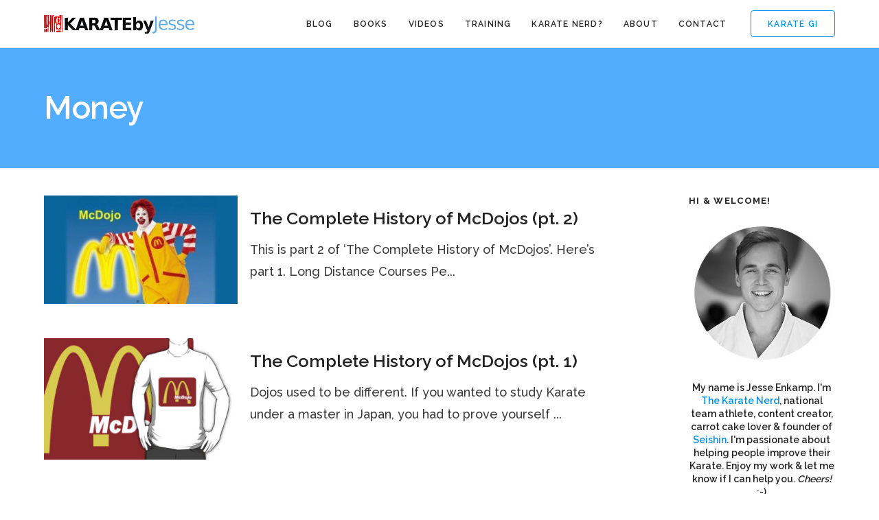

--- FILE ---
content_type: text/html; charset=UTF-8
request_url: https://www.karatebyjesse.com/tag/money/
body_size: 11709
content:

<!DOCTYPE html>
<html lang="en-US"
 xmlns:og="http://ogp.me/ns#">
	<head>
		<meta charset="UTF-8">
		<meta name='robots' content='index, follow, max-image-preview:large, max-snippet:-1, max-video-preview:-1' />
	<style>img:is([sizes="auto" i], [sizes^="auto," i]) { contain-intrinsic-size: 3000px 1500px }</style>
	
	<!-- This site is optimized with the Yoast SEO plugin v26.6 - https://yoast.com/wordpress/plugins/seo/ -->
	<title>money Archives | KARATE by Jesse</title>
	<link rel="canonical" href="https://www.karatebyjesse.com/tag/money/" />
	<meta property="og:locale" content="en_US" />
	<meta property="og:type" content="article" />
	<meta property="og:title" content="money Archives | KARATE by Jesse" />
	<meta property="og:url" content="https://www.karatebyjesse.com/tag/money/" />
	<meta property="og:site_name" content="KARATE by Jesse" />
	<meta name="twitter:card" content="summary_large_image" />
	<meta name="twitter:site" content="@karatebyjesse" />
	<script type="application/ld+json" class="yoast-schema-graph">{"@context":"https://schema.org","@graph":[{"@type":"CollectionPage","@id":"https://www.karatebyjesse.com/tag/money/","url":"https://www.karatebyjesse.com/tag/money/","name":"money Archives | KARATE by Jesse","isPartOf":{"@id":"https://www.karatebyjesse.com/#website"},"primaryImageOfPage":{"@id":"https://www.karatebyjesse.com/tag/money/#primaryimage"},"image":{"@id":"https://www.karatebyjesse.com/tag/money/#primaryimage"},"thumbnailUrl":"https://cdn2731.templcdn.com/wp-content/uploads/2014/06/mcdojo_2.jpg","breadcrumb":{"@id":"https://www.karatebyjesse.com/tag/money/#breadcrumb"},"inLanguage":"en-US"},{"@type":"ImageObject","inLanguage":"en-US","@id":"https://www.karatebyjesse.com/tag/money/#primaryimage","url":"https://cdn2731.templcdn.com/wp-content/uploads/2014/06/mcdojo_2.jpg","contentUrl":"https://cdn2731.templcdn.com/wp-content/uploads/2014/06/mcdojo_2.jpg","width":533,"height":300},{"@type":"BreadcrumbList","@id":"https://www.karatebyjesse.com/tag/money/#breadcrumb","itemListElement":[{"@type":"ListItem","position":1,"name":"Home","item":"https://www.karatebyjesse.com/"},{"@type":"ListItem","position":2,"name":"money"}]},{"@type":"WebSite","@id":"https://www.karatebyjesse.com/#website","url":"https://www.karatebyjesse.com/","name":"KARATE by Jesse","description":"Jesse Enkamp - The Karate Nerd™","publisher":{"@id":"https://www.karatebyjesse.com/#/schema/person/21302f0585071d60c00919c92c1ddee6"},"potentialAction":[{"@type":"SearchAction","target":{"@type":"EntryPoint","urlTemplate":"https://www.karatebyjesse.com/?s={search_term_string}"},"query-input":{"@type":"PropertyValueSpecification","valueRequired":true,"valueName":"search_term_string"}}],"inLanguage":"en-US"},{"@type":["Person","Organization"],"@id":"https://www.karatebyjesse.com/#/schema/person/21302f0585071d60c00919c92c1ddee6","name":"Jesse Enkamp","image":{"@type":"ImageObject","inLanguage":"en-US","@id":"https://www.karatebyjesse.com/#/schema/person/image/","url":"https://secure.gravatar.com/avatar/4d20be149ac6976b20b36229e34a9376612bbe8427aaf0bc93550f6247b2062c?s=96&d=monsterid&r=pg","contentUrl":"https://secure.gravatar.com/avatar/4d20be149ac6976b20b36229e34a9376612bbe8427aaf0bc93550f6247b2062c?s=96&d=monsterid&r=pg","caption":"Jesse Enkamp"},"logo":{"@id":"https://www.karatebyjesse.com/#/schema/person/image/"},"description":"Jesse Enkamp is The Karate Nerd™, #1 best-selling author, national team athlete and founder of Seishin - the world's leading Karate lifestyle brand. He thinks you should become a Karate Nerd™ too!","sameAs":["https://www.karatebyjesse.com"]}]}</script>
	<!-- / Yoast SEO plugin. -->


<link rel='dns-prefetch' href='//fonts.googleapis.com' />
<link rel="alternate" type="application/rss+xml" title="KARATE by Jesse &raquo; Feed" href="https://www.karatebyjesse.com/feed/" />
<link rel="alternate" type="application/rss+xml" title="KARATE by Jesse &raquo; Comments Feed" href="https://www.karatebyjesse.com/comments/feed/" />
<link rel="alternate" type="application/rss+xml" title="KARATE by Jesse &raquo; money Tag Feed" href="https://www.karatebyjesse.com/tag/money/feed/" />
<script type="text/javascript">
/* <![CDATA[ */
window._wpemojiSettings = {"baseUrl":"https:\/\/s.w.org\/images\/core\/emoji\/16.0.1\/72x72\/","ext":".png","svgUrl":"https:\/\/s.w.org\/images\/core\/emoji\/16.0.1\/svg\/","svgExt":".svg","source":{"concatemoji":"https:\/\/cdn2731.templcdn.com\/wp-includes\/js\/wp-emoji-release.min.js?ver=6.8.3"}};
/*! This file is auto-generated */
!function(s,n){var o,i,e;function c(e){try{var t={supportTests:e,timestamp:(new Date).valueOf()};sessionStorage.setItem(o,JSON.stringify(t))}catch(e){}}function p(e,t,n){e.clearRect(0,0,e.canvas.width,e.canvas.height),e.fillText(t,0,0);var t=new Uint32Array(e.getImageData(0,0,e.canvas.width,e.canvas.height).data),a=(e.clearRect(0,0,e.canvas.width,e.canvas.height),e.fillText(n,0,0),new Uint32Array(e.getImageData(0,0,e.canvas.width,e.canvas.height).data));return t.every(function(e,t){return e===a[t]})}function u(e,t){e.clearRect(0,0,e.canvas.width,e.canvas.height),e.fillText(t,0,0);for(var n=e.getImageData(16,16,1,1),a=0;a<n.data.length;a++)if(0!==n.data[a])return!1;return!0}function f(e,t,n,a){switch(t){case"flag":return n(e,"\ud83c\udff3\ufe0f\u200d\u26a7\ufe0f","\ud83c\udff3\ufe0f\u200b\u26a7\ufe0f")?!1:!n(e,"\ud83c\udde8\ud83c\uddf6","\ud83c\udde8\u200b\ud83c\uddf6")&&!n(e,"\ud83c\udff4\udb40\udc67\udb40\udc62\udb40\udc65\udb40\udc6e\udb40\udc67\udb40\udc7f","\ud83c\udff4\u200b\udb40\udc67\u200b\udb40\udc62\u200b\udb40\udc65\u200b\udb40\udc6e\u200b\udb40\udc67\u200b\udb40\udc7f");case"emoji":return!a(e,"\ud83e\udedf")}return!1}function g(e,t,n,a){var r="undefined"!=typeof WorkerGlobalScope&&self instanceof WorkerGlobalScope?new OffscreenCanvas(300,150):s.createElement("canvas"),o=r.getContext("2d",{willReadFrequently:!0}),i=(o.textBaseline="top",o.font="600 32px Arial",{});return e.forEach(function(e){i[e]=t(o,e,n,a)}),i}function t(e){var t=s.createElement("script");t.src=e,t.defer=!0,s.head.appendChild(t)}"undefined"!=typeof Promise&&(o="wpEmojiSettingsSupports",i=["flag","emoji"],n.supports={everything:!0,everythingExceptFlag:!0},e=new Promise(function(e){s.addEventListener("DOMContentLoaded",e,{once:!0})}),new Promise(function(t){var n=function(){try{var e=JSON.parse(sessionStorage.getItem(o));if("object"==typeof e&&"number"==typeof e.timestamp&&(new Date).valueOf()<e.timestamp+604800&&"object"==typeof e.supportTests)return e.supportTests}catch(e){}return null}();if(!n){if("undefined"!=typeof Worker&&"undefined"!=typeof OffscreenCanvas&&"undefined"!=typeof URL&&URL.createObjectURL&&"undefined"!=typeof Blob)try{var e="postMessage("+g.toString()+"("+[JSON.stringify(i),f.toString(),p.toString(),u.toString()].join(",")+"));",a=new Blob([e],{type:"text/javascript"}),r=new Worker(URL.createObjectURL(a),{name:"wpTestEmojiSupports"});return void(r.onmessage=function(e){c(n=e.data),r.terminate(),t(n)})}catch(e){}c(n=g(i,f,p,u))}t(n)}).then(function(e){for(var t in e)n.supports[t]=e[t],n.supports.everything=n.supports.everything&&n.supports[t],"flag"!==t&&(n.supports.everythingExceptFlag=n.supports.everythingExceptFlag&&n.supports[t]);n.supports.everythingExceptFlag=n.supports.everythingExceptFlag&&!n.supports.flag,n.DOMReady=!1,n.readyCallback=function(){n.DOMReady=!0}}).then(function(){return e}).then(function(){var e;n.supports.everything||(n.readyCallback(),(e=n.source||{}).concatemoji?t(e.concatemoji):e.wpemoji&&e.twemoji&&(t(e.twemoji),t(e.wpemoji)))}))}((window,document),window._wpemojiSettings);
/* ]]> */
</script>
<style id='wp-emoji-styles-inline-css' type='text/css'>

	img.wp-smiley, img.emoji {
		display: inline !important;
		border: none !important;
		box-shadow: none !important;
		height: 1em !important;
		width: 1em !important;
		margin: 0 0.07em !important;
		vertical-align: -0.1em !important;
		background: none !important;
		padding: 0 !important;
	}
</style>
<link rel='stylesheet' id='wp-block-library-css' href='https://cdn2731.templcdn.com/wp-includes/css/dist/block-library/style.min.css?ver=6.8.3' type='text/css' media='all' />
<style id='classic-theme-styles-inline-css' type='text/css'>
/*! This file is auto-generated */
.wp-block-button__link{color:#fff;background-color:#32373c;border-radius:9999px;box-shadow:none;text-decoration:none;padding:calc(.667em + 2px) calc(1.333em + 2px);font-size:1.125em}.wp-block-file__button{background:#32373c;color:#fff;text-decoration:none}
</style>
<style id='global-styles-inline-css' type='text/css'>
:root{--wp--preset--aspect-ratio--square: 1;--wp--preset--aspect-ratio--4-3: 4/3;--wp--preset--aspect-ratio--3-4: 3/4;--wp--preset--aspect-ratio--3-2: 3/2;--wp--preset--aspect-ratio--2-3: 2/3;--wp--preset--aspect-ratio--16-9: 16/9;--wp--preset--aspect-ratio--9-16: 9/16;--wp--preset--color--black: #000000;--wp--preset--color--cyan-bluish-gray: #abb8c3;--wp--preset--color--white: #ffffff;--wp--preset--color--pale-pink: #f78da7;--wp--preset--color--vivid-red: #cf2e2e;--wp--preset--color--luminous-vivid-orange: #ff6900;--wp--preset--color--luminous-vivid-amber: #fcb900;--wp--preset--color--light-green-cyan: #7bdcb5;--wp--preset--color--vivid-green-cyan: #00d084;--wp--preset--color--pale-cyan-blue: #8ed1fc;--wp--preset--color--vivid-cyan-blue: #0693e3;--wp--preset--color--vivid-purple: #9b51e0;--wp--preset--gradient--vivid-cyan-blue-to-vivid-purple: linear-gradient(135deg,rgba(6,147,227,1) 0%,rgb(155,81,224) 100%);--wp--preset--gradient--light-green-cyan-to-vivid-green-cyan: linear-gradient(135deg,rgb(122,220,180) 0%,rgb(0,208,130) 100%);--wp--preset--gradient--luminous-vivid-amber-to-luminous-vivid-orange: linear-gradient(135deg,rgba(252,185,0,1) 0%,rgba(255,105,0,1) 100%);--wp--preset--gradient--luminous-vivid-orange-to-vivid-red: linear-gradient(135deg,rgba(255,105,0,1) 0%,rgb(207,46,46) 100%);--wp--preset--gradient--very-light-gray-to-cyan-bluish-gray: linear-gradient(135deg,rgb(238,238,238) 0%,rgb(169,184,195) 100%);--wp--preset--gradient--cool-to-warm-spectrum: linear-gradient(135deg,rgb(74,234,220) 0%,rgb(151,120,209) 20%,rgb(207,42,186) 40%,rgb(238,44,130) 60%,rgb(251,105,98) 80%,rgb(254,248,76) 100%);--wp--preset--gradient--blush-light-purple: linear-gradient(135deg,rgb(255,206,236) 0%,rgb(152,150,240) 100%);--wp--preset--gradient--blush-bordeaux: linear-gradient(135deg,rgb(254,205,165) 0%,rgb(254,45,45) 50%,rgb(107,0,62) 100%);--wp--preset--gradient--luminous-dusk: linear-gradient(135deg,rgb(255,203,112) 0%,rgb(199,81,192) 50%,rgb(65,88,208) 100%);--wp--preset--gradient--pale-ocean: linear-gradient(135deg,rgb(255,245,203) 0%,rgb(182,227,212) 50%,rgb(51,167,181) 100%);--wp--preset--gradient--electric-grass: linear-gradient(135deg,rgb(202,248,128) 0%,rgb(113,206,126) 100%);--wp--preset--gradient--midnight: linear-gradient(135deg,rgb(2,3,129) 0%,rgb(40,116,252) 100%);--wp--preset--font-size--small: 13px;--wp--preset--font-size--medium: 20px;--wp--preset--font-size--large: 36px;--wp--preset--font-size--x-large: 42px;--wp--preset--spacing--20: 0.44rem;--wp--preset--spacing--30: 0.67rem;--wp--preset--spacing--40: 1rem;--wp--preset--spacing--50: 1.5rem;--wp--preset--spacing--60: 2.25rem;--wp--preset--spacing--70: 3.38rem;--wp--preset--spacing--80: 5.06rem;--wp--preset--shadow--natural: 6px 6px 9px rgba(0, 0, 0, 0.2);--wp--preset--shadow--deep: 12px 12px 50px rgba(0, 0, 0, 0.4);--wp--preset--shadow--sharp: 6px 6px 0px rgba(0, 0, 0, 0.2);--wp--preset--shadow--outlined: 6px 6px 0px -3px rgba(255, 255, 255, 1), 6px 6px rgba(0, 0, 0, 1);--wp--preset--shadow--crisp: 6px 6px 0px rgba(0, 0, 0, 1);}:where(.is-layout-flex){gap: 0.5em;}:where(.is-layout-grid){gap: 0.5em;}body .is-layout-flex{display: flex;}.is-layout-flex{flex-wrap: wrap;align-items: center;}.is-layout-flex > :is(*, div){margin: 0;}body .is-layout-grid{display: grid;}.is-layout-grid > :is(*, div){margin: 0;}:where(.wp-block-columns.is-layout-flex){gap: 2em;}:where(.wp-block-columns.is-layout-grid){gap: 2em;}:where(.wp-block-post-template.is-layout-flex){gap: 1.25em;}:where(.wp-block-post-template.is-layout-grid){gap: 1.25em;}.has-black-color{color: var(--wp--preset--color--black) !important;}.has-cyan-bluish-gray-color{color: var(--wp--preset--color--cyan-bluish-gray) !important;}.has-white-color{color: var(--wp--preset--color--white) !important;}.has-pale-pink-color{color: var(--wp--preset--color--pale-pink) !important;}.has-vivid-red-color{color: var(--wp--preset--color--vivid-red) !important;}.has-luminous-vivid-orange-color{color: var(--wp--preset--color--luminous-vivid-orange) !important;}.has-luminous-vivid-amber-color{color: var(--wp--preset--color--luminous-vivid-amber) !important;}.has-light-green-cyan-color{color: var(--wp--preset--color--light-green-cyan) !important;}.has-vivid-green-cyan-color{color: var(--wp--preset--color--vivid-green-cyan) !important;}.has-pale-cyan-blue-color{color: var(--wp--preset--color--pale-cyan-blue) !important;}.has-vivid-cyan-blue-color{color: var(--wp--preset--color--vivid-cyan-blue) !important;}.has-vivid-purple-color{color: var(--wp--preset--color--vivid-purple) !important;}.has-black-background-color{background-color: var(--wp--preset--color--black) !important;}.has-cyan-bluish-gray-background-color{background-color: var(--wp--preset--color--cyan-bluish-gray) !important;}.has-white-background-color{background-color: var(--wp--preset--color--white) !important;}.has-pale-pink-background-color{background-color: var(--wp--preset--color--pale-pink) !important;}.has-vivid-red-background-color{background-color: var(--wp--preset--color--vivid-red) !important;}.has-luminous-vivid-orange-background-color{background-color: var(--wp--preset--color--luminous-vivid-orange) !important;}.has-luminous-vivid-amber-background-color{background-color: var(--wp--preset--color--luminous-vivid-amber) !important;}.has-light-green-cyan-background-color{background-color: var(--wp--preset--color--light-green-cyan) !important;}.has-vivid-green-cyan-background-color{background-color: var(--wp--preset--color--vivid-green-cyan) !important;}.has-pale-cyan-blue-background-color{background-color: var(--wp--preset--color--pale-cyan-blue) !important;}.has-vivid-cyan-blue-background-color{background-color: var(--wp--preset--color--vivid-cyan-blue) !important;}.has-vivid-purple-background-color{background-color: var(--wp--preset--color--vivid-purple) !important;}.has-black-border-color{border-color: var(--wp--preset--color--black) !important;}.has-cyan-bluish-gray-border-color{border-color: var(--wp--preset--color--cyan-bluish-gray) !important;}.has-white-border-color{border-color: var(--wp--preset--color--white) !important;}.has-pale-pink-border-color{border-color: var(--wp--preset--color--pale-pink) !important;}.has-vivid-red-border-color{border-color: var(--wp--preset--color--vivid-red) !important;}.has-luminous-vivid-orange-border-color{border-color: var(--wp--preset--color--luminous-vivid-orange) !important;}.has-luminous-vivid-amber-border-color{border-color: var(--wp--preset--color--luminous-vivid-amber) !important;}.has-light-green-cyan-border-color{border-color: var(--wp--preset--color--light-green-cyan) !important;}.has-vivid-green-cyan-border-color{border-color: var(--wp--preset--color--vivid-green-cyan) !important;}.has-pale-cyan-blue-border-color{border-color: var(--wp--preset--color--pale-cyan-blue) !important;}.has-vivid-cyan-blue-border-color{border-color: var(--wp--preset--color--vivid-cyan-blue) !important;}.has-vivid-purple-border-color{border-color: var(--wp--preset--color--vivid-purple) !important;}.has-vivid-cyan-blue-to-vivid-purple-gradient-background{background: var(--wp--preset--gradient--vivid-cyan-blue-to-vivid-purple) !important;}.has-light-green-cyan-to-vivid-green-cyan-gradient-background{background: var(--wp--preset--gradient--light-green-cyan-to-vivid-green-cyan) !important;}.has-luminous-vivid-amber-to-luminous-vivid-orange-gradient-background{background: var(--wp--preset--gradient--luminous-vivid-amber-to-luminous-vivid-orange) !important;}.has-luminous-vivid-orange-to-vivid-red-gradient-background{background: var(--wp--preset--gradient--luminous-vivid-orange-to-vivid-red) !important;}.has-very-light-gray-to-cyan-bluish-gray-gradient-background{background: var(--wp--preset--gradient--very-light-gray-to-cyan-bluish-gray) !important;}.has-cool-to-warm-spectrum-gradient-background{background: var(--wp--preset--gradient--cool-to-warm-spectrum) !important;}.has-blush-light-purple-gradient-background{background: var(--wp--preset--gradient--blush-light-purple) !important;}.has-blush-bordeaux-gradient-background{background: var(--wp--preset--gradient--blush-bordeaux) !important;}.has-luminous-dusk-gradient-background{background: var(--wp--preset--gradient--luminous-dusk) !important;}.has-pale-ocean-gradient-background{background: var(--wp--preset--gradient--pale-ocean) !important;}.has-electric-grass-gradient-background{background: var(--wp--preset--gradient--electric-grass) !important;}.has-midnight-gradient-background{background: var(--wp--preset--gradient--midnight) !important;}.has-small-font-size{font-size: var(--wp--preset--font-size--small) !important;}.has-medium-font-size{font-size: var(--wp--preset--font-size--medium) !important;}.has-large-font-size{font-size: var(--wp--preset--font-size--large) !important;}.has-x-large-font-size{font-size: var(--wp--preset--font-size--x-large) !important;}
:where(.wp-block-post-template.is-layout-flex){gap: 1.25em;}:where(.wp-block-post-template.is-layout-grid){gap: 1.25em;}
:where(.wp-block-columns.is-layout-flex){gap: 2em;}:where(.wp-block-columns.is-layout-grid){gap: 2em;}
:root :where(.wp-block-pullquote){font-size: 1.5em;line-height: 1.6;}
</style>
<link rel='stylesheet' id='layerslider-css' href='https://cdn2731.templcdn.com/wp-content/plugins/LayerSlider/static/css/layerslider.css?ver=5.6.9' type='text/css' media='all' />
<link rel='stylesheet' id='ls-google-fonts-css' href='https://fonts.googleapis.com/css?family=Lato:100,300,regular,700,900%7COpen+Sans:300%7CIndie+Flower:regular%7COswald:300,regular,700&#038;subset=latin%2Clatin-ext' type='text/css' media='all' />
<link rel='stylesheet' id='cpsh-shortcodes-css' href='https://cdn2731.templcdn.com/wp-content/plugins/column-shortcodes//assets/css/shortcodes.css?ver=1.0.1' type='text/css' media='all' />
<link rel='stylesheet' id='contact-form-7-css' href='https://cdn2731.templcdn.com/wp-content/plugins/contact-form-7/includes/css/styles.css?ver=6.1.4' type='text/css' media='all' />
<link rel='stylesheet' id='mediaelement-css' href='https://cdn2731.templcdn.com/wp-includes/js/mediaelement/mediaelementplayer-legacy.min.css?ver=4.2.17' type='text/css' media='all' />
<link rel='stylesheet' id='wp-mediaelement-css' href='https://cdn2731.templcdn.com/wp-includes/js/mediaelement/wp-mediaelement.min.css?ver=6.8.3' type='text/css' media='all' />
<link rel='stylesheet' id='bateaux-css' href='https://cdn2731.templcdn.com/wp-content/themes/bateaux/dist/css/main.min.css?ver=1.2.1' type='text/css' media='all' />
<link rel='stylesheet' id='bateaux-custom-css' href='//cdn2731.templcdn.com/wp-content/uploads/style-custom.css?ver=f9bb069b' type='text/css' media='all' />
<link rel='stylesheet' id='popular-widget-css' href='https://cdn2731.templcdn.com/wp-content/plugins/popular-widget/_css/pop-widget.css?ver=1.7.0' type='text/css' media='all' />
<link rel='stylesheet' id='bateaux-google-fonts-css' href='//fonts.googleapis.com/css?family=Raleway%3A400%2C700%2C500%2C600&#038;subset=latin&#038;ver=6.8.3' type='text/css' media='all' />
<script type="text/javascript" src="https://cdn2731.templcdn.com/wp-includes/js/jquery/jquery.min.js?ver=3.7.1" id="jquery-core-js"></script>
<script type="text/javascript" src="https://cdn2731.templcdn.com/wp-includes/js/jquery/jquery-migrate.min.js?ver=3.4.1" id="jquery-migrate-js"></script>
<script type="text/javascript" src="https://cdn2731.templcdn.com/wp-content/plugins/LayerSlider/static/js/greensock.js?ver=1.11.8" id="greensock-js"></script>
<script type="text/javascript" id="layerslider-js-extra">
/* <![CDATA[ */
var LS_Meta = {"v":"5.6.9"};
/* ]]> */
</script>
<script type="text/javascript" src="https://cdn2731.templcdn.com/wp-content/plugins/LayerSlider/static/js/layerslider.kreaturamedia.jquery.js?ver=5.6.9" id="layerslider-js"></script>
<script type="text/javascript" src="https://cdn2731.templcdn.com/wp-content/plugins/LayerSlider/static/js/layerslider.transitions.js?ver=5.6.9" id="layerslider-transitions-js"></script>
<meta name="generator" content="Powered by LayerSlider 5.6.9 - Multi-Purpose, Responsive, Parallax, Mobile-Friendly Slider Plugin for WordPress." />
<!-- LayerSlider updates and docs at: https://kreaturamedia.com/layerslider-responsive-wordpress-slider-plugin/ -->
<link rel="https://api.w.org/" href="https://www.karatebyjesse.com/wp-json/" /><link rel="alternate" title="JSON" type="application/json" href="https://www.karatebyjesse.com/wp-json/wp/v2/tags/2115" /><link rel="EditURI" type="application/rsd+xml" title="RSD" href="https://www.karatebyjesse.com/xmlrpc.php?rsd" />
<meta name="generator" content="WordPress 6.8.3" />
<meta property="fb:app_id" content="507817122590532"/><link rel="icon" type="image/x-icon" href="https://www.karatebyjesse.com/wp-content/uploads/2013/02/favicon.ico" /><link rel="apple-touch-icon" href="https://cdn2731.templcdn.com/wp-content/uploads/lodo-square.png" /><meta name="viewport" content="width=device-width, initial-scale=1.0"><!--[if lte IE 9]><style type="text/css">.btx-opacity1 { opacity: 1; }</style><![endif]--><link rel="icon" href="https://cdn2731.templcdn.com/wp-content/uploads/cropped-square_website-1-32x32.png" sizes="32x32" />
<link rel="icon" href="https://cdn2731.templcdn.com/wp-content/uploads/cropped-square_website-1-192x192.png" sizes="192x192" />
<link rel="apple-touch-icon" href="https://cdn2731.templcdn.com/wp-content/uploads/cropped-square_website-1-180x180.png" />
<meta name="msapplication-TileImage" content="https://cdn2731.templcdn.com/wp-content/uploads/cropped-square_website-1-270x270.png" />
		<style type="text/css" id="wp-custom-css">
			.grecaptcha-badge{
	visibility: collapse !important;  
}		</style>
			</head>

	

<body class="archive tag tag-money tag-2115 wp-theme-bateaux btx-layout btx-layout--wide btx-layout-responsive btx-layout--topnav btx-layout--topnav-standard btx-layout--fixednav" data-scheme="light" data-layout="wide" data-arrow_style="chevron" data-arrow_background="circle">
	
	<div class="btx-wrapper btx-p-bg-bg">

		
			
			<header class="btx-header" data-transparent="" data-height="70">
				
															
<nav class="btx-navbar btx-navbar--standard btx-light-scheme btx-highlight-default btx-navbar--right btx-navbar--small" data-height="70" data-style="standard" data-fixed="true" data-height_fixed="60" data-transition="default">
	<div class="btx-container">
		<div class="btx-navbar-content-wrapper">
			<div class="btx-navbar-header">
				<a class="btx-navbar-brand" href="https://www.karatebyjesse.com">

																	<img class="btx-navbar-logo btx-navbar-logo--image" src="https://cdn2731.templcdn.com/wp-content/uploads/kbj_logo@2x-1.png" alt="logo" />
					
									</a>
			</div>

							<div class="btx-button btx-button--border btx-button-hover--inverse btx-button-size--small btx-button-color--brand btx-navbar-widget"><a class="btnx js-header-link-btn" href="http://www.seishin-international.com" target="_blank" style="border-radius:4px; border-width:1px;">Karate Gi</a></div>			
			<ul id="menu-main-menu" class="btx-navbar-nav btx-menu"><li  id="menu-item-18906" class="menu-item menu-item-type-custom menu-item-object-custom menu-item-18906"><a href="https://www.karatebyjesse.com/category/karate/">Blog</a></li><li  id="menu-item-15463" class="menu-item menu-item-type-custom menu-item-object-custom menu-item-has-children menu-item-15463"><a href="#">Books</a><ul class="sub-menu btx-s-bg-bg"><li  id="menu-item-15454" class="menu-item menu-item-type-post_type menu-item-object-page menu-item-15454"><a href="https://www.karatebyjesse.com/the-karate-code-book/">The Karate Code</a></li><li  id="menu-item-15455" class="menu-item menu-item-type-post_type menu-item-object-page menu-item-15455"><a href="https://www.karatebyjesse.com/3-best-of-karatebyjesse-books/">3 &#8220;Best of&#8221; Books</a></li><li  id="menu-item-15456" class="menu-item menu-item-type-custom menu-item-object-custom menu-item-15456"><a href="http://bit.ly/qXOwU6">Matsuyama Theory (Free)</a></li></ul></li><li  id="menu-item-24105" class="menu-item menu-item-type-custom menu-item-object-custom menu-item-has-children menu-item-24105"><a >Videos</a><ul class="sub-menu btx-s-bg-bg"><li  id="menu-item-25233" class="menu-item menu-item-type-custom menu-item-object-custom menu-item-25233"><a href="https://www.youtube.com/user/KARATEbyJesse">YouTube</a></li><li  id="menu-item-25232" class="menu-item menu-item-type-custom menu-item-object-custom menu-item-25232"><a href="http://www.kobudomastery.com">Okinawan Kobudo</a></li><li  id="menu-item-25231" class="menu-item menu-item-type-custom menu-item-object-custom menu-item-25231"><a href="https://www.karatebyjesse.com/knx-seminars/">KNX Videos</a></li></ul></li><li  id="menu-item-23562" class="menu-item menu-item-type-custom menu-item-object-custom menu-item-has-children menu-item-23562"><a >Training</a><ul class="sub-menu btx-s-bg-bg"><li  id="menu-item-23565" class="menu-item menu-item-type-custom menu-item-object-custom menu-item-23565"><a href="https://jesseenkamp.gumroad.com/l/karate-flexibility-mobility">Flexibility &#038; Mobility</a></li><li  id="menu-item-23566" class="menu-item menu-item-type-custom menu-item-object-custom menu-item-23566"><a href="https://jesseenkamp.gumroad.com/l/karate-strength">Strength Training</a></li><li  id="menu-item-26554" class="menu-item menu-item-type-custom menu-item-object-custom menu-item-26554"><a href="https://jesseenkamp.gumroad.com/l/newaza">Ground Fighting</a></li><li  id="menu-item-26553" class="menu-item menu-item-type-custom menu-item-object-custom menu-item-26553"><a href="http://www.kobudomastery.com">Okinawa Kobudo</a></li></ul></li><li  id="menu-item-25584" class="menu-item menu-item-type-custom menu-item-object-custom menu-item-25584"><a href="https://www.karatebyjesse.com/7-day-karate-nerd-email-guide/">Karate Nerd?</a></li><li  id="menu-item-15008" class="menu-item menu-item-type-post_type menu-item-object-page menu-item-15008"><a href="https://www.karatebyjesse.com/about/">About</a></li><li  id="menu-item-15016" class="menu-item menu-item-type-custom menu-item-object-custom menu-item-15016"><a href="https://www.karatebyjesse.com/contact/">Contact</a></li></ul>
					</div>
	</div>
</nav>
										<div class="btx-header-widgets btx-left-alignment btx-light-scheme">
						<div class="btx-header-widgets-content">
							<div class="btx-container">
								<div class="btx-row">

																			<div class="btx-header-widgets-column btx-p-border-border btx-col-3">
																					</div>
																			<div class="btx-header-widgets-column btx-p-border-border btx-col-3">
																					</div>
																			<div class="btx-header-widgets-column btx-p-border-border btx-col-3">
																					</div>
																			<div class="btx-header-widgets-column btx-p-border-border btx-col-3">
																					</div>
																	</div>
							</div>
						</div>
					</div>
													
<nav class="btx-navbar--mobile btx-navbar--mobile--full btx-navbar--minimal btx-navbar--minimal--full btx-light-scheme" data-height="60" data-fixed="true" data-transition="default">
	<div class="btx-container">
		<div class="btx-navbar-content-wrapper">
			<div class="btx-navbar-header">
				<a class="btx-navbar-brand" href="https://www.karatebyjesse.com">

					
																				<img class="btx-navbar-logo btx-navbar-logo--image" src="https://cdn2731.templcdn.com/wp-content/uploads/kbj_logo@2x-1.png" alt="logo" />
						
					
									</a>
			</div>

			
							<a class="btx-collapsed-button" href="#" data-target=".btx-collapsed-menu">
					<span class="btx-lines"></span>
				</a>
									<div class="btx-collapsed-menu btx-collapsed-menu--full btx-p-bg-bg">
						<div class="btx-collapsed-menu-inner">
							<ul id="menu-main-menu-1" class="btx-navbar-nav btx-menu"><li  class="menu-item menu-item-type-custom menu-item-object-custom menu-item-18906"><a href="https://www.karatebyjesse.com/category/karate/">Blog</a></li><li  class="menu-item menu-item-type-custom menu-item-object-custom menu-item-has-children menu-item-15463"><a href="#">Books</a><ul class="sub-menu btx-s-bg-bg"><li  class="menu-item menu-item-type-post_type menu-item-object-page menu-item-15454"><a href="https://www.karatebyjesse.com/the-karate-code-book/">The Karate Code</a></li><li  class="menu-item menu-item-type-post_type menu-item-object-page menu-item-15455"><a href="https://www.karatebyjesse.com/3-best-of-karatebyjesse-books/">3 &#8220;Best of&#8221; Books</a></li><li  class="menu-item menu-item-type-custom menu-item-object-custom menu-item-15456"><a href="http://bit.ly/qXOwU6">Matsuyama Theory (Free)</a></li></ul></li><li  class="menu-item menu-item-type-custom menu-item-object-custom menu-item-has-children menu-item-24105"><a >Videos</a><ul class="sub-menu btx-s-bg-bg"><li  class="menu-item menu-item-type-custom menu-item-object-custom menu-item-25233"><a href="https://www.youtube.com/user/KARATEbyJesse">YouTube</a></li><li  class="menu-item menu-item-type-custom menu-item-object-custom menu-item-25232"><a href="http://www.kobudomastery.com">Okinawan Kobudo</a></li><li  class="menu-item menu-item-type-custom menu-item-object-custom menu-item-25231"><a href="https://www.karatebyjesse.com/knx-seminars/">KNX Videos</a></li></ul></li><li  class="menu-item menu-item-type-custom menu-item-object-custom menu-item-has-children menu-item-23562"><a >Training</a><ul class="sub-menu btx-s-bg-bg"><li  class="menu-item menu-item-type-custom menu-item-object-custom menu-item-23565"><a href="https://jesseenkamp.gumroad.com/l/karate-flexibility-mobility">Flexibility &#038; Mobility</a></li><li  class="menu-item menu-item-type-custom menu-item-object-custom menu-item-23566"><a href="https://jesseenkamp.gumroad.com/l/karate-strength">Strength Training</a></li><li  class="menu-item menu-item-type-custom menu-item-object-custom menu-item-26554"><a href="https://jesseenkamp.gumroad.com/l/newaza">Ground Fighting</a></li><li  class="menu-item menu-item-type-custom menu-item-object-custom menu-item-26553"><a href="http://www.kobudomastery.com">Okinawa Kobudo</a></li></ul></li><li  class="menu-item menu-item-type-custom menu-item-object-custom menu-item-25584"><a href="https://www.karatebyjesse.com/7-day-karate-nerd-email-guide/">Karate Nerd?</a></li><li  class="menu-item menu-item-type-post_type menu-item-object-page menu-item-15008"><a href="https://www.karatebyjesse.com/about/">About</a></li><li  class="menu-item menu-item-type-custom menu-item-object-custom menu-item-15016"><a href="https://www.karatebyjesse.com/contact/">Contact</a></li></ul>						</div>
					</div>
									</div>
	</div>
</nav>
							</header>

		

<div class="btx-content btx-content--with-header">
	<div class="btx-content-wrapper">
		
		<header class="btx-content-header btx-page-title btx-page-title--top btx-left-align js-dynamic-navbar btx-page-title--default" data-role="header">
		<div class="btx-background" data-type="image" data-parallaxspeed="0" data-contentfade="" data-mobileparallax=""><div class="btx-background-wrapper"><div class="btx-background-inner" ></div></div><div class="btx-background-overlay btx-s-bg-bg"></div></div>
		
					<div class="btx-container">
				<div class="btx-page-title-wrapper">

										<div class="btx-page-title-content btx-s-text-color" >
													<h1>money</h1>
						
											</div>
				</div>
			</div>
		
		
	</header>
		<div class="btx-container js-dynamic-navbar">
			<main id="main" class="btx-main btx-archive btx-archive--list btx-item js-item-archive btx-left-align btx-with-spacing btx-list--small btx-left">
				
	<div class="btx-archive-content">
								
<article class="btx-entry btx-entry--standard post-20387 post type-post status-publish format-standard has-post-thumbnail hentry category-karate tag-america tag-business tag-commercialization tag-dojo tag-fake tag-grandmaster tag-history tag-karate-articles tag-mcdojo tag-mcjob tag-money tag-okinawa tag-power tag-research tag-taekwondo">
	<div class="btx-entry-inner ">
					<div class="btx-entry-header">
				<div class="btx-entry-media btx-s-text-color">
					<a href="https://www.karatebyjesse.com/the-complete-history-of-mcdojos-pt-2/"><div class="btx-media-wrapper" ><div class="btx-media-wrapper-inner"><img src="https://cdn2731.templcdn.com/wp-content/uploads/2014/06/mcdojo_2-300x168.jpg" alt=""  width="300" height="168" srcset="https://cdn2731.templcdn.com/wp-content/uploads/2014/06/mcdojo_2-300x168.jpg 300w" sizes="(max-width:767px) 100vw, (max-width:960px) 50vw, 33vw" /></div></div></a>				</div>
			</div>
		
					<div class="btx-entry-body">
				<div class="btx-entry-body-inner">
					<div class="btx-entry-body-wrapper">
						<div class="btx-entry-body-content">
																								<h4 class="btx-entry-title btx-s-text-color btx-secondary-font">
										<a href="https://www.karatebyjesse.com/the-complete-history-of-mcdojos-pt-2/">The Complete History of McDojos (pt. 2)</a>
									</h4>
								
								
																																						<div class="btx-entry-excerpt">This is part 2 of &#8216;The Complete History of McDojos&#8217;. Here&#8217;s part 1. Long Distance Courses Pe...</div>
																											
								
																					</div>
					</div>
				</div>
			</div>
			</div>
</article>
								
<article class="btx-entry btx-entry--standard post-20288 post type-post status-publish format-standard has-post-thumbnail hentry category-karate tag-america tag-business tag-commercialization tag-dojo tag-fake tag-grandmaster tag-history tag-karate-articles tag-mcdojo tag-mcjob tag-money tag-okinawa tag-power tag-research tag-taekwondo">
	<div class="btx-entry-inner ">
					<div class="btx-entry-header">
				<div class="btx-entry-media btx-s-text-color">
					<a href="https://www.karatebyjesse.com/the-complete-history-of-mcdojos-pt-1/"><div class="btx-media-wrapper" ><div class="btx-media-wrapper-inner"><img src="https://cdn2731.templcdn.com/wp-content/uploads/2014/06/mcdojo-300x188.jpg" alt=""  width="300" height="188" srcset="https://cdn2731.templcdn.com/wp-content/uploads/2014/06/mcdojo-300x188.jpg 300w" sizes="(max-width:767px) 100vw, (max-width:960px) 50vw, 33vw" /></div></div></a>				</div>
			</div>
		
					<div class="btx-entry-body">
				<div class="btx-entry-body-inner">
					<div class="btx-entry-body-wrapper">
						<div class="btx-entry-body-content">
																								<h4 class="btx-entry-title btx-s-text-color btx-secondary-font">
										<a href="https://www.karatebyjesse.com/the-complete-history-of-mcdojos-pt-1/">The Complete History of McDojos (pt. 1)</a>
									</h4>
								
								
																																						<div class="btx-entry-excerpt">Dojos used to be different. If you wanted to study Karate under a master in Japan, you had to prove yourself ...</div>
																											
								
																					</div>
					</div>
				</div>
			</div>
			</div>
</article>
								
<article class="btx-entry btx-entry--standard post-16549 post type-post status-publish format-standard has-post-thumbnail hentry category-karate tag-beginner tag-ego tag-feeling tag-injuries tag-karate-articles tag-list tag-mcdojo tag-meaning tag-mentality tag-mind tag-mindset tag-money tag-reality tag-reason tag-secrets tag-self-defense tag-sensei tag-shoshin tag-white-belt">
	<div class="btx-entry-inner ">
					<div class="btx-entry-header">
				<div class="btx-entry-media btx-s-text-color">
					<a href="https://www.karatebyjesse.com/6-things-your-sensei-never-told-you-about-karate/"><div class="btx-media-wrapper" ><div class="btx-media-wrapper-inner"><img src="https://cdn2731.templcdn.com/wp-content/uploads/2013/05/karatekid460-300x180.jpg" alt=""  width="300" height="180" srcset="https://cdn2731.templcdn.com/wp-content/uploads/2013/05/karatekid460-300x180.jpg 300w" sizes="(max-width:767px) 100vw, (max-width:960px) 50vw, 33vw" /></div></div></a>				</div>
			</div>
		
					<div class="btx-entry-body">
				<div class="btx-entry-body-inner">
					<div class="btx-entry-body-wrapper">
						<div class="btx-entry-body-content">
																								<h4 class="btx-entry-title btx-s-text-color btx-secondary-font">
										<a href="https://www.karatebyjesse.com/6-things-your-sensei-never-told-you-about-karate/">6 Things Your Sensei NEVER Told You About Karate</a>
									</h4>
								
								
																																						<div class="btx-entry-excerpt">Do you remember your very first Karate class? I don&#8217;t. (Hey, I was like 2 years old!) Do you remember th...</div>
																											
								
																					</div>
					</div>
				</div>
			</div>
			</div>
</article>
								
<article class="btx-entry btx-entry--standard post-8958 post type-post status-publish format-standard has-post-thumbnail hentry category-karate tag-advice tag-book tag-books tag-bunkai tag-doctor tag-e-mail tag-email tag-evolution tag-focus tag-graph tag-kanazawa tag-kata tag-kihon tag-kumite tag-letter tag-mabuni tag-money tag-nintai tag-paint tag-paradox tag-patience tag-persistance tag-perspective tag-progress tag-reader tag-reading tag-success tag-therapy">
	<div class="btx-entry-inner ">
					<div class="btx-entry-header">
				<div class="btx-entry-media btx-s-text-color">
					<a href="https://www.karatebyjesse.com/what-should-i-be-focusing-on-a-karate-dilemma/"><div class="btx-media-wrapper" ><div class="btx-media-wrapper-inner"><img src="https://cdn2731.templcdn.com/wp-content/uploads/2011/03/fokusera-pousseltankar-300x207.jpg" alt=""  width="300" height="207" srcset="https://cdn2731.templcdn.com/wp-content/uploads/2011/03/fokusera-pousseltankar-300x207.jpg 300w" sizes="(max-width:767px) 100vw, (max-width:960px) 50vw, 33vw" /></div></div></a>				</div>
			</div>
		
					<div class="btx-entry-body">
				<div class="btx-entry-body-inner">
					<div class="btx-entry-body-wrapper">
						<div class="btx-entry-body-content">
																								<h4 class="btx-entry-title btx-s-text-color btx-secondary-font">
										<a href="https://www.karatebyjesse.com/what-should-i-be-focusing-on-a-karate-dilemma/">What Should I Be Focusing On? A Karate Dilemma.</a>
									</h4>
								
								
																																						<div class="btx-entry-excerpt">Somebody died and made me king, emperor and dictator-for-life of Karate therapy online. Here&#8217;s my latest...</div>
																											
								
																					</div>
					</div>
				</div>
			</div>
			</div>
</article>
			</div>

	
				</main>

			

	<aside class="btx-sidebar btx-right btx-sidebar--default">
		<div class="btx-sidebar-background btx-s-bg-bg"></div>		<div class="btx-widgets">
							<ul class="btx-widgets-list">
					<li id="bateaux_widget_feature-3" class="widget btx-widget btx-widget-feature"><div class="btx-heading btx-heading--default btx-heading--plain btx-s-text-border"><h3 class="btx-heading-text ">Hi & Welcome!</h3></div><div class="btx-widget-item btx-center-align"><div class="btx-widget-media"><div class="btx-media-wrapper" ><div class="btx-media-wrapper-inner"><img src="https://cdn2731.templcdn.com/wp-content/uploads/jesse_enkamp_author.jpg" alt=""  width="255" height="234" srcset="https://cdn2731.templcdn.com/wp-content/uploads/jesse_enkamp_author.jpg 255w" sizes="(max-width:255px) 100vw, 255px" /></div></div></div><div class="btx-widget-body"><h4 class="btx-widget-title">My name is Jesse Enkamp. I'm <a href="https://www.karatebyjesse.com/7-day-karate-nerd-email-guide/">The Karate Nerd</a>, national team athlete, content creator, carrot cake lover & founder of <a href="http://www.seishin-international.com">Seishin</a>. I'm passionate about helping people improve their Karate. Enjoy my work & let me know if I can help you. <i>Cheers!</i> :-)</h4><div class="btx-widget-description"></div><a href=""></a></div></div></li>
<li id="bateaux_widget_social-2" class="widget btx-widget btx-widget-social"><div class="btx-social"><div class="btx-social-inner"><a href="https://www.facebook.com/karatebyjesse" class="btx-social-item btx-social-facebook btx-social-item--color" target="_blank"><span class="btx-icon btx-icon--with-hover btx-icon--plain btx-icon--hover-border btx-icon--small"><span class="btx-icon-normal btx-icon-plain btx-p-text-color" ><i class="twf twf-facebook"></i></span><span class="btx-icon-hover btx-icon-border btx-p-brand-color" ><i class="twf twf-facebook"></i></span></span></a><a href="https://www.twitter.com/karatebyjesse" class="btx-social-item btx-social-twitter btx-social-item--color" target="_blank"><span class="btx-icon btx-icon--with-hover btx-icon--plain btx-icon--hover-border btx-icon--small"><span class="btx-icon-normal btx-icon-plain btx-p-text-color" ><i class="twf twf-twitter"></i></span><span class="btx-icon-hover btx-icon-border btx-p-brand-color" ><i class="twf twf-twitter"></i></span></span></a><a href="https://www.instagram.com/karatebyjesse" class="btx-social-item btx-social-instagram btx-social-item--color" target="_blank"><span class="btx-icon btx-icon--with-hover btx-icon--plain btx-icon--hover-border btx-icon--small"><span class="btx-icon-normal btx-icon-plain btx-p-text-color" ><i class="twf twf-instagram"></i></span><span class="btx-icon-hover btx-icon-border btx-p-brand-color" ><i class="twf twf-instagram"></i></span></span></a><a href="https://www.youtube.com/c/jesseenkamp" class="btx-social-item btx-social-youtube btx-social-item--color" target="_blank"><span class="btx-icon btx-icon--with-hover btx-icon--plain btx-icon--hover-border btx-icon--small"><span class="btx-icon-normal btx-icon-plain btx-p-text-color" ><i class="twf twf-youtube"></i></span><span class="btx-icon-hover btx-icon-border btx-p-brand-color" ><i class="twf twf-youtube"></i></span></span></a></div></div></li>
				</ul>
					</div>
	</aside>
		</div>
	</div>
</div><!-- #primary -->


	<div class="js-back-to-top btx-back-to-top circle btx-s-text-contrast-color">
		<div class="btx-back-to-top-background btx-s-text-bg"></div>
		<i class="twf twf-ln-chevron-up"></i>
	</div>

			<footer class="btx-footer btx-light-scheme type-footer-bottombar">

									<div class="btx-footer-widgets btx-center-align">
						<div class="btx-container--fullwidth">
							<div class="btx-footer-widgets-content">
								<div class="btx-row">

																												
								</div>
							</div>
						</div>
					</div>
				
									<div class="btx-bottombar btx-p-border-border">
						<div class="btx-container--fullwidth">
							<div class="btx-bottombar-content btx-p-border-border">

																																																													<div class="btx-widgets center">

																							<div class="widget btx-widget-text">© 2026 Jesse Enkamp. All rights reserved.</div>
											
											
																							<div class="widget btx-widget-social">
													<div class="btx-social btx-social--plain">
														<div class="btx-social-inner">
															<a href="https://www.facebook.com/karatebyjesse" class="btx-social-item btx-social-facebook btx-social-item--color" target="_blank"><span class="btx-icon btx-icon--with-hover btx-icon--plain btx-icon--hover-border btx-icon--small"><span class="btx-icon-normal btx-icon-plain btx-p-text-color" ><i class="twf twf-facebook"></i></span><span class="btx-icon-hover btx-icon-border btx-p-brand-color" ><i class="twf twf-facebook"></i></span></span></a><a href="https://www.twitter.com/karatebyjesse" class="btx-social-item btx-social-twitter btx-social-item--color" target="_blank"><span class="btx-icon btx-icon--with-hover btx-icon--plain btx-icon--hover-border btx-icon--small"><span class="btx-icon-normal btx-icon-plain btx-p-text-color" ><i class="twf twf-twitter"></i></span><span class="btx-icon-hover btx-icon-border btx-p-brand-color" ><i class="twf twf-twitter"></i></span></span></a><a href="https://www.instagram.com/karatebyjesse" class="btx-social-item btx-social-instagram btx-social-item--color" target="_blank"><span class="btx-icon btx-icon--with-hover btx-icon--plain btx-icon--hover-border btx-icon--small"><span class="btx-icon-normal btx-icon-plain btx-p-text-color" ><i class="twf twf-instagram"></i></span><span class="btx-icon-hover btx-icon-border btx-p-brand-color" ><i class="twf twf-instagram"></i></span></span></a><a href="https://www.youtube.com/c/jesseenkamp" class="btx-social-item btx-social-youtube btx-social-item--color" target="_blank"><span class="btx-icon btx-icon--with-hover btx-icon--plain btx-icon--hover-border btx-icon--small"><span class="btx-icon-normal btx-icon-plain btx-p-text-color" ><i class="twf twf-youtube"></i></span><span class="btx-icon-hover btx-icon-border btx-p-brand-color" ><i class="twf twf-youtube"></i></span></span></a>														</div>
													</div>
												</div>
											
										</div>
																	
							</div>
						</div>
					</div>
				
			</footer>

		</div>
		<script type="speculationrules">
{"prefetch":[{"source":"document","where":{"and":[{"href_matches":"\/*"},{"not":{"href_matches":["\/wp-*.php","\/wp-admin\/*","\/wp-content\/uploads\/*","\/wp-content\/*","\/wp-content\/plugins\/*","\/wp-content\/themes\/bateaux\/*","\/*\\?(.+)"]}},{"not":{"selector_matches":"a[rel~=\"nofollow\"]"}},{"not":{"selector_matches":".no-prefetch, .no-prefetch a"}}]},"eagerness":"conservative"}]}
</script>
<script type="text/javascript" src="https://cdn2731.templcdn.com/wp-content/plugins/arscode-ninja-popups/js/jquery.ck.min.js?ver=6.8.3" id="jquery-np-cookie-js"></script>
<script type="text/javascript" src="https://cdn2731.templcdn.com/wp-content/plugins/arscode-ninja-popups/js/ninjapopups.min.js?ver=6.8.3" id="js-ninjapopups-js"></script>
<script type="text/javascript" src="https://cdn2731.templcdn.com/wp-includes/js/comment-reply.min.js?ver=6.8.3" id="comment-reply-js" async="async" data-wp-strategy="async"></script>
<script type="text/javascript" id="mediaelement-core-js-before">
/* <![CDATA[ */
var mejsL10n = {"language":"en","strings":{"mejs.download-file":"Download File","mejs.install-flash":"You are using a browser that does not have Flash player enabled or installed. Please turn on your Flash player plugin or download the latest version from https:\/\/get.adobe.com\/flashplayer\/","mejs.fullscreen":"Fullscreen","mejs.play":"Play","mejs.pause":"Pause","mejs.time-slider":"Time Slider","mejs.time-help-text":"Use Left\/Right Arrow keys to advance one second, Up\/Down arrows to advance ten seconds.","mejs.live-broadcast":"Live Broadcast","mejs.volume-help-text":"Use Up\/Down Arrow keys to increase or decrease volume.","mejs.unmute":"Unmute","mejs.mute":"Mute","mejs.volume-slider":"Volume Slider","mejs.video-player":"Video Player","mejs.audio-player":"Audio Player","mejs.captions-subtitles":"Captions\/Subtitles","mejs.captions-chapters":"Chapters","mejs.none":"None","mejs.afrikaans":"Afrikaans","mejs.albanian":"Albanian","mejs.arabic":"Arabic","mejs.belarusian":"Belarusian","mejs.bulgarian":"Bulgarian","mejs.catalan":"Catalan","mejs.chinese":"Chinese","mejs.chinese-simplified":"Chinese (Simplified)","mejs.chinese-traditional":"Chinese (Traditional)","mejs.croatian":"Croatian","mejs.czech":"Czech","mejs.danish":"Danish","mejs.dutch":"Dutch","mejs.english":"English","mejs.estonian":"Estonian","mejs.filipino":"Filipino","mejs.finnish":"Finnish","mejs.french":"French","mejs.galician":"Galician","mejs.german":"German","mejs.greek":"Greek","mejs.haitian-creole":"Haitian Creole","mejs.hebrew":"Hebrew","mejs.hindi":"Hindi","mejs.hungarian":"Hungarian","mejs.icelandic":"Icelandic","mejs.indonesian":"Indonesian","mejs.irish":"Irish","mejs.italian":"Italian","mejs.japanese":"Japanese","mejs.korean":"Korean","mejs.latvian":"Latvian","mejs.lithuanian":"Lithuanian","mejs.macedonian":"Macedonian","mejs.malay":"Malay","mejs.maltese":"Maltese","mejs.norwegian":"Norwegian","mejs.persian":"Persian","mejs.polish":"Polish","mejs.portuguese":"Portuguese","mejs.romanian":"Romanian","mejs.russian":"Russian","mejs.serbian":"Serbian","mejs.slovak":"Slovak","mejs.slovenian":"Slovenian","mejs.spanish":"Spanish","mejs.swahili":"Swahili","mejs.swedish":"Swedish","mejs.tagalog":"Tagalog","mejs.thai":"Thai","mejs.turkish":"Turkish","mejs.ukrainian":"Ukrainian","mejs.vietnamese":"Vietnamese","mejs.welsh":"Welsh","mejs.yiddish":"Yiddish"}};
/* ]]> */
</script>
<script type="text/javascript" src="https://cdn2731.templcdn.com/wp-includes/js/mediaelement/mediaelement-and-player.min.js?ver=4.2.17" id="mediaelement-core-js"></script>
<script type="text/javascript" src="https://cdn2731.templcdn.com/wp-includes/js/mediaelement/mediaelement-migrate.min.js?ver=6.8.3" id="mediaelement-migrate-js"></script>
<script type="text/javascript" id="mediaelement-js-extra">
/* <![CDATA[ */
var _wpmejsSettings = {"pluginPath":"\/wp-includes\/js\/mediaelement\/","classPrefix":"mejs-","stretching":"responsive","audioShortcodeLibrary":"mediaelement","videoShortcodeLibrary":"mediaelement"};
/* ]]> */
</script>
<script type="text/javascript" src="https://cdn2731.templcdn.com/wp-includes/js/mediaelement/wp-mediaelement.min.js?ver=6.8.3" id="wp-mediaelement-js"></script>
<script type="text/javascript" src="https://cdn2731.templcdn.com/wp-includes/js/hoverIntent.min.js?ver=1.10.2" id="hoverIntent-js"></script>
<script type="text/javascript" src="https://cdn2731.templcdn.com/wp-includes/js/jquery/ui/core.min.js?ver=1.13.3" id="jquery-ui-core-js"></script>
<script type="text/javascript" src="https://cdn2731.templcdn.com/wp-content/themes/bateaux/dist/js/main-vendors.min.js?ver=1.2.1" id="bateaux-main-vendors-js"></script>
<script type="text/javascript" id="bateaux-js-extra">
/* <![CDATA[ */
var BateauxOptions = {"ajax_url":"https:\/\/www.karatebyjesse.com\/wp-admin\/admin-ajax.php"};
/* ]]> */
</script>
<script type="text/javascript" src="https://cdn2731.templcdn.com/wp-content/themes/bateaux/dist/js/main.min.js?ver=1.2.1" id="bateaux-js"></script>
<script type="text/javascript" src="https://cdn2731.templcdn.com/wp-includes/js/dist/hooks.min.js?ver=4d63a3d491d11ffd8ac6" id="wp-hooks-js"></script>
<script type="text/javascript" src="https://cdn2731.templcdn.com/wp-includes/js/dist/i18n.min.js?ver=5e580eb46a90c2b997e6" id="wp-i18n-js"></script>
<script type="text/javascript" id="wp-i18n-js-after">
/* <![CDATA[ */
wp.i18n.setLocaleData( { 'text direction\u0004ltr': [ 'ltr' ] } );
/* ]]> */
</script>
<script type="text/javascript" src="https://cdn2731.templcdn.com/wp-content/plugins/contact-form-7/includes/swv/js/index.js?ver=6.1.4" id="swv-js"></script>
<script type="text/javascript" id="contact-form-7-js-before">
/* <![CDATA[ */
var wpcf7 = {
    "api": {
        "root": "https:\/\/www.karatebyjesse.com\/wp-json\/",
        "namespace": "contact-form-7\/v1"
    }
};
/* ]]> */
</script>
<script type="text/javascript" src="https://cdn2731.templcdn.com/wp-content/plugins/contact-form-7/includes/js/index.js?ver=6.1.4" id="contact-form-7-js"></script>
<script type="text/javascript" id="qppr_frontend_scripts-js-extra">
/* <![CDATA[ */
var qpprFrontData = {"linkData":{"https:\/\/www.karatebyjesse.com\/?p=24085":[1,0,""],"https:\/\/www.karatebyjesse.com\/knx17\/":[1,0,""],"https:\/\/www.karatebyjesse.com\/knx14\/":[0,0,""],"https:\/\/www.karatebyjesse.com\/moosin\/":[0,0,""],"https:\/\/www.karatebyjesse.com\/?page_id=20556":[0,0,""],"https:\/\/www.karatebyjesse.com\/knx15\/":[0,0,""],"https:\/\/www.karatebyjesse.com\/?p=20002":[0,0,""],"https:\/\/www.karatebyjesse.com\/?page_id=24758":[0,0,""]},"siteURL":"https:\/\/www.karatebyjesse.com","siteURLq":"https:\/\/www.karatebyjesse.com"};
/* ]]> */
</script>
<script type="text/javascript" src="https://cdn2731.templcdn.com/wp-content/plugins/quick-pagepost-redirect-plugin/js/qppr_frontend_script.min.js?ver=5.2.3" id="qppr_frontend_scripts-js"></script>
<script type="text/javascript" src="https://cdn2731.templcdn.com/wp-content/plugins/popular-widget/_js/pop-widget.js?ver=1.7.0" id="popular-widget-js"></script>
<script type="text/javascript" src="https://www.google.com/recaptcha/api.js?render=6LfcCqUUAAAAAOBHuZx1FjHfcWdun7nNBOM_Zw4q&amp;ver=3.0" id="google-recaptcha-js"></script>
<script type="text/javascript" src="https://cdn2731.templcdn.com/wp-includes/js/dist/vendor/wp-polyfill.min.js?ver=3.15.0" id="wp-polyfill-js"></script>
<script type="text/javascript" id="wpcf7-recaptcha-js-before">
/* <![CDATA[ */
var wpcf7_recaptcha = {
    "sitekey": "6LfcCqUUAAAAAOBHuZx1FjHfcWdun7nNBOM_Zw4q",
    "actions": {
        "homepage": "homepage",
        "contactform": "contactform"
    }
};
/* ]]> */
</script>
<script type="text/javascript" src="https://cdn2731.templcdn.com/wp-content/plugins/contact-form-7/modules/recaptcha/index.js?ver=6.1.4" id="wpcf7-recaptcha-js"></script>
<!-- Facebook Comments Plugin for WordPress: http://peadig.com/wordpress-plugins/facebook-comments/ -->
<div id="fb-root"></div>
<script>(function(d, s, id) {
  var js, fjs = d.getElementsByTagName(s)[0];
  if (d.getElementById(id)) return;
  js = d.createElement(s); js.id = id;
  js.src = "//connect.facebook.net/en_US/sdk.js#xfbml=1&appId=507817122590532&version=v2.3";
  fjs.parentNode.insertBefore(js, fjs);
}(document, 'script', 'facebook-jssdk'));</script>
<!--stats_footer_test--><script src="https://stats.wordpress.com/e-202603.js" type="text/javascript"></script>
<script type="text/javascript">
st_go({blog:'4783471',v:'ext',post:'0'});
var load_cmc = function(){linktracker_init(4783471,0,2);};
if ( typeof addLoadEvent != 'undefined' ) addLoadEvent(load_cmc);
else load_cmc();
</script>
	</body>
</html>


--- FILE ---
content_type: text/html; charset=utf-8
request_url: https://www.google.com/recaptcha/api2/anchor?ar=1&k=6LfcCqUUAAAAAOBHuZx1FjHfcWdun7nNBOM_Zw4q&co=aHR0cHM6Ly93d3cua2FyYXRlYnlqZXNzZS5jb206NDQz&hl=en&v=PoyoqOPhxBO7pBk68S4YbpHZ&size=invisible&anchor-ms=20000&execute-ms=30000&cb=20ta0glxg7cb
body_size: 49741
content:
<!DOCTYPE HTML><html dir="ltr" lang="en"><head><meta http-equiv="Content-Type" content="text/html; charset=UTF-8">
<meta http-equiv="X-UA-Compatible" content="IE=edge">
<title>reCAPTCHA</title>
<style type="text/css">
/* cyrillic-ext */
@font-face {
  font-family: 'Roboto';
  font-style: normal;
  font-weight: 400;
  font-stretch: 100%;
  src: url(//fonts.gstatic.com/s/roboto/v48/KFO7CnqEu92Fr1ME7kSn66aGLdTylUAMa3GUBHMdazTgWw.woff2) format('woff2');
  unicode-range: U+0460-052F, U+1C80-1C8A, U+20B4, U+2DE0-2DFF, U+A640-A69F, U+FE2E-FE2F;
}
/* cyrillic */
@font-face {
  font-family: 'Roboto';
  font-style: normal;
  font-weight: 400;
  font-stretch: 100%;
  src: url(//fonts.gstatic.com/s/roboto/v48/KFO7CnqEu92Fr1ME7kSn66aGLdTylUAMa3iUBHMdazTgWw.woff2) format('woff2');
  unicode-range: U+0301, U+0400-045F, U+0490-0491, U+04B0-04B1, U+2116;
}
/* greek-ext */
@font-face {
  font-family: 'Roboto';
  font-style: normal;
  font-weight: 400;
  font-stretch: 100%;
  src: url(//fonts.gstatic.com/s/roboto/v48/KFO7CnqEu92Fr1ME7kSn66aGLdTylUAMa3CUBHMdazTgWw.woff2) format('woff2');
  unicode-range: U+1F00-1FFF;
}
/* greek */
@font-face {
  font-family: 'Roboto';
  font-style: normal;
  font-weight: 400;
  font-stretch: 100%;
  src: url(//fonts.gstatic.com/s/roboto/v48/KFO7CnqEu92Fr1ME7kSn66aGLdTylUAMa3-UBHMdazTgWw.woff2) format('woff2');
  unicode-range: U+0370-0377, U+037A-037F, U+0384-038A, U+038C, U+038E-03A1, U+03A3-03FF;
}
/* math */
@font-face {
  font-family: 'Roboto';
  font-style: normal;
  font-weight: 400;
  font-stretch: 100%;
  src: url(//fonts.gstatic.com/s/roboto/v48/KFO7CnqEu92Fr1ME7kSn66aGLdTylUAMawCUBHMdazTgWw.woff2) format('woff2');
  unicode-range: U+0302-0303, U+0305, U+0307-0308, U+0310, U+0312, U+0315, U+031A, U+0326-0327, U+032C, U+032F-0330, U+0332-0333, U+0338, U+033A, U+0346, U+034D, U+0391-03A1, U+03A3-03A9, U+03B1-03C9, U+03D1, U+03D5-03D6, U+03F0-03F1, U+03F4-03F5, U+2016-2017, U+2034-2038, U+203C, U+2040, U+2043, U+2047, U+2050, U+2057, U+205F, U+2070-2071, U+2074-208E, U+2090-209C, U+20D0-20DC, U+20E1, U+20E5-20EF, U+2100-2112, U+2114-2115, U+2117-2121, U+2123-214F, U+2190, U+2192, U+2194-21AE, U+21B0-21E5, U+21F1-21F2, U+21F4-2211, U+2213-2214, U+2216-22FF, U+2308-230B, U+2310, U+2319, U+231C-2321, U+2336-237A, U+237C, U+2395, U+239B-23B7, U+23D0, U+23DC-23E1, U+2474-2475, U+25AF, U+25B3, U+25B7, U+25BD, U+25C1, U+25CA, U+25CC, U+25FB, U+266D-266F, U+27C0-27FF, U+2900-2AFF, U+2B0E-2B11, U+2B30-2B4C, U+2BFE, U+3030, U+FF5B, U+FF5D, U+1D400-1D7FF, U+1EE00-1EEFF;
}
/* symbols */
@font-face {
  font-family: 'Roboto';
  font-style: normal;
  font-weight: 400;
  font-stretch: 100%;
  src: url(//fonts.gstatic.com/s/roboto/v48/KFO7CnqEu92Fr1ME7kSn66aGLdTylUAMaxKUBHMdazTgWw.woff2) format('woff2');
  unicode-range: U+0001-000C, U+000E-001F, U+007F-009F, U+20DD-20E0, U+20E2-20E4, U+2150-218F, U+2190, U+2192, U+2194-2199, U+21AF, U+21E6-21F0, U+21F3, U+2218-2219, U+2299, U+22C4-22C6, U+2300-243F, U+2440-244A, U+2460-24FF, U+25A0-27BF, U+2800-28FF, U+2921-2922, U+2981, U+29BF, U+29EB, U+2B00-2BFF, U+4DC0-4DFF, U+FFF9-FFFB, U+10140-1018E, U+10190-1019C, U+101A0, U+101D0-101FD, U+102E0-102FB, U+10E60-10E7E, U+1D2C0-1D2D3, U+1D2E0-1D37F, U+1F000-1F0FF, U+1F100-1F1AD, U+1F1E6-1F1FF, U+1F30D-1F30F, U+1F315, U+1F31C, U+1F31E, U+1F320-1F32C, U+1F336, U+1F378, U+1F37D, U+1F382, U+1F393-1F39F, U+1F3A7-1F3A8, U+1F3AC-1F3AF, U+1F3C2, U+1F3C4-1F3C6, U+1F3CA-1F3CE, U+1F3D4-1F3E0, U+1F3ED, U+1F3F1-1F3F3, U+1F3F5-1F3F7, U+1F408, U+1F415, U+1F41F, U+1F426, U+1F43F, U+1F441-1F442, U+1F444, U+1F446-1F449, U+1F44C-1F44E, U+1F453, U+1F46A, U+1F47D, U+1F4A3, U+1F4B0, U+1F4B3, U+1F4B9, U+1F4BB, U+1F4BF, U+1F4C8-1F4CB, U+1F4D6, U+1F4DA, U+1F4DF, U+1F4E3-1F4E6, U+1F4EA-1F4ED, U+1F4F7, U+1F4F9-1F4FB, U+1F4FD-1F4FE, U+1F503, U+1F507-1F50B, U+1F50D, U+1F512-1F513, U+1F53E-1F54A, U+1F54F-1F5FA, U+1F610, U+1F650-1F67F, U+1F687, U+1F68D, U+1F691, U+1F694, U+1F698, U+1F6AD, U+1F6B2, U+1F6B9-1F6BA, U+1F6BC, U+1F6C6-1F6CF, U+1F6D3-1F6D7, U+1F6E0-1F6EA, U+1F6F0-1F6F3, U+1F6F7-1F6FC, U+1F700-1F7FF, U+1F800-1F80B, U+1F810-1F847, U+1F850-1F859, U+1F860-1F887, U+1F890-1F8AD, U+1F8B0-1F8BB, U+1F8C0-1F8C1, U+1F900-1F90B, U+1F93B, U+1F946, U+1F984, U+1F996, U+1F9E9, U+1FA00-1FA6F, U+1FA70-1FA7C, U+1FA80-1FA89, U+1FA8F-1FAC6, U+1FACE-1FADC, U+1FADF-1FAE9, U+1FAF0-1FAF8, U+1FB00-1FBFF;
}
/* vietnamese */
@font-face {
  font-family: 'Roboto';
  font-style: normal;
  font-weight: 400;
  font-stretch: 100%;
  src: url(//fonts.gstatic.com/s/roboto/v48/KFO7CnqEu92Fr1ME7kSn66aGLdTylUAMa3OUBHMdazTgWw.woff2) format('woff2');
  unicode-range: U+0102-0103, U+0110-0111, U+0128-0129, U+0168-0169, U+01A0-01A1, U+01AF-01B0, U+0300-0301, U+0303-0304, U+0308-0309, U+0323, U+0329, U+1EA0-1EF9, U+20AB;
}
/* latin-ext */
@font-face {
  font-family: 'Roboto';
  font-style: normal;
  font-weight: 400;
  font-stretch: 100%;
  src: url(//fonts.gstatic.com/s/roboto/v48/KFO7CnqEu92Fr1ME7kSn66aGLdTylUAMa3KUBHMdazTgWw.woff2) format('woff2');
  unicode-range: U+0100-02BA, U+02BD-02C5, U+02C7-02CC, U+02CE-02D7, U+02DD-02FF, U+0304, U+0308, U+0329, U+1D00-1DBF, U+1E00-1E9F, U+1EF2-1EFF, U+2020, U+20A0-20AB, U+20AD-20C0, U+2113, U+2C60-2C7F, U+A720-A7FF;
}
/* latin */
@font-face {
  font-family: 'Roboto';
  font-style: normal;
  font-weight: 400;
  font-stretch: 100%;
  src: url(//fonts.gstatic.com/s/roboto/v48/KFO7CnqEu92Fr1ME7kSn66aGLdTylUAMa3yUBHMdazQ.woff2) format('woff2');
  unicode-range: U+0000-00FF, U+0131, U+0152-0153, U+02BB-02BC, U+02C6, U+02DA, U+02DC, U+0304, U+0308, U+0329, U+2000-206F, U+20AC, U+2122, U+2191, U+2193, U+2212, U+2215, U+FEFF, U+FFFD;
}
/* cyrillic-ext */
@font-face {
  font-family: 'Roboto';
  font-style: normal;
  font-weight: 500;
  font-stretch: 100%;
  src: url(//fonts.gstatic.com/s/roboto/v48/KFO7CnqEu92Fr1ME7kSn66aGLdTylUAMa3GUBHMdazTgWw.woff2) format('woff2');
  unicode-range: U+0460-052F, U+1C80-1C8A, U+20B4, U+2DE0-2DFF, U+A640-A69F, U+FE2E-FE2F;
}
/* cyrillic */
@font-face {
  font-family: 'Roboto';
  font-style: normal;
  font-weight: 500;
  font-stretch: 100%;
  src: url(//fonts.gstatic.com/s/roboto/v48/KFO7CnqEu92Fr1ME7kSn66aGLdTylUAMa3iUBHMdazTgWw.woff2) format('woff2');
  unicode-range: U+0301, U+0400-045F, U+0490-0491, U+04B0-04B1, U+2116;
}
/* greek-ext */
@font-face {
  font-family: 'Roboto';
  font-style: normal;
  font-weight: 500;
  font-stretch: 100%;
  src: url(//fonts.gstatic.com/s/roboto/v48/KFO7CnqEu92Fr1ME7kSn66aGLdTylUAMa3CUBHMdazTgWw.woff2) format('woff2');
  unicode-range: U+1F00-1FFF;
}
/* greek */
@font-face {
  font-family: 'Roboto';
  font-style: normal;
  font-weight: 500;
  font-stretch: 100%;
  src: url(//fonts.gstatic.com/s/roboto/v48/KFO7CnqEu92Fr1ME7kSn66aGLdTylUAMa3-UBHMdazTgWw.woff2) format('woff2');
  unicode-range: U+0370-0377, U+037A-037F, U+0384-038A, U+038C, U+038E-03A1, U+03A3-03FF;
}
/* math */
@font-face {
  font-family: 'Roboto';
  font-style: normal;
  font-weight: 500;
  font-stretch: 100%;
  src: url(//fonts.gstatic.com/s/roboto/v48/KFO7CnqEu92Fr1ME7kSn66aGLdTylUAMawCUBHMdazTgWw.woff2) format('woff2');
  unicode-range: U+0302-0303, U+0305, U+0307-0308, U+0310, U+0312, U+0315, U+031A, U+0326-0327, U+032C, U+032F-0330, U+0332-0333, U+0338, U+033A, U+0346, U+034D, U+0391-03A1, U+03A3-03A9, U+03B1-03C9, U+03D1, U+03D5-03D6, U+03F0-03F1, U+03F4-03F5, U+2016-2017, U+2034-2038, U+203C, U+2040, U+2043, U+2047, U+2050, U+2057, U+205F, U+2070-2071, U+2074-208E, U+2090-209C, U+20D0-20DC, U+20E1, U+20E5-20EF, U+2100-2112, U+2114-2115, U+2117-2121, U+2123-214F, U+2190, U+2192, U+2194-21AE, U+21B0-21E5, U+21F1-21F2, U+21F4-2211, U+2213-2214, U+2216-22FF, U+2308-230B, U+2310, U+2319, U+231C-2321, U+2336-237A, U+237C, U+2395, U+239B-23B7, U+23D0, U+23DC-23E1, U+2474-2475, U+25AF, U+25B3, U+25B7, U+25BD, U+25C1, U+25CA, U+25CC, U+25FB, U+266D-266F, U+27C0-27FF, U+2900-2AFF, U+2B0E-2B11, U+2B30-2B4C, U+2BFE, U+3030, U+FF5B, U+FF5D, U+1D400-1D7FF, U+1EE00-1EEFF;
}
/* symbols */
@font-face {
  font-family: 'Roboto';
  font-style: normal;
  font-weight: 500;
  font-stretch: 100%;
  src: url(//fonts.gstatic.com/s/roboto/v48/KFO7CnqEu92Fr1ME7kSn66aGLdTylUAMaxKUBHMdazTgWw.woff2) format('woff2');
  unicode-range: U+0001-000C, U+000E-001F, U+007F-009F, U+20DD-20E0, U+20E2-20E4, U+2150-218F, U+2190, U+2192, U+2194-2199, U+21AF, U+21E6-21F0, U+21F3, U+2218-2219, U+2299, U+22C4-22C6, U+2300-243F, U+2440-244A, U+2460-24FF, U+25A0-27BF, U+2800-28FF, U+2921-2922, U+2981, U+29BF, U+29EB, U+2B00-2BFF, U+4DC0-4DFF, U+FFF9-FFFB, U+10140-1018E, U+10190-1019C, U+101A0, U+101D0-101FD, U+102E0-102FB, U+10E60-10E7E, U+1D2C0-1D2D3, U+1D2E0-1D37F, U+1F000-1F0FF, U+1F100-1F1AD, U+1F1E6-1F1FF, U+1F30D-1F30F, U+1F315, U+1F31C, U+1F31E, U+1F320-1F32C, U+1F336, U+1F378, U+1F37D, U+1F382, U+1F393-1F39F, U+1F3A7-1F3A8, U+1F3AC-1F3AF, U+1F3C2, U+1F3C4-1F3C6, U+1F3CA-1F3CE, U+1F3D4-1F3E0, U+1F3ED, U+1F3F1-1F3F3, U+1F3F5-1F3F7, U+1F408, U+1F415, U+1F41F, U+1F426, U+1F43F, U+1F441-1F442, U+1F444, U+1F446-1F449, U+1F44C-1F44E, U+1F453, U+1F46A, U+1F47D, U+1F4A3, U+1F4B0, U+1F4B3, U+1F4B9, U+1F4BB, U+1F4BF, U+1F4C8-1F4CB, U+1F4D6, U+1F4DA, U+1F4DF, U+1F4E3-1F4E6, U+1F4EA-1F4ED, U+1F4F7, U+1F4F9-1F4FB, U+1F4FD-1F4FE, U+1F503, U+1F507-1F50B, U+1F50D, U+1F512-1F513, U+1F53E-1F54A, U+1F54F-1F5FA, U+1F610, U+1F650-1F67F, U+1F687, U+1F68D, U+1F691, U+1F694, U+1F698, U+1F6AD, U+1F6B2, U+1F6B9-1F6BA, U+1F6BC, U+1F6C6-1F6CF, U+1F6D3-1F6D7, U+1F6E0-1F6EA, U+1F6F0-1F6F3, U+1F6F7-1F6FC, U+1F700-1F7FF, U+1F800-1F80B, U+1F810-1F847, U+1F850-1F859, U+1F860-1F887, U+1F890-1F8AD, U+1F8B0-1F8BB, U+1F8C0-1F8C1, U+1F900-1F90B, U+1F93B, U+1F946, U+1F984, U+1F996, U+1F9E9, U+1FA00-1FA6F, U+1FA70-1FA7C, U+1FA80-1FA89, U+1FA8F-1FAC6, U+1FACE-1FADC, U+1FADF-1FAE9, U+1FAF0-1FAF8, U+1FB00-1FBFF;
}
/* vietnamese */
@font-face {
  font-family: 'Roboto';
  font-style: normal;
  font-weight: 500;
  font-stretch: 100%;
  src: url(//fonts.gstatic.com/s/roboto/v48/KFO7CnqEu92Fr1ME7kSn66aGLdTylUAMa3OUBHMdazTgWw.woff2) format('woff2');
  unicode-range: U+0102-0103, U+0110-0111, U+0128-0129, U+0168-0169, U+01A0-01A1, U+01AF-01B0, U+0300-0301, U+0303-0304, U+0308-0309, U+0323, U+0329, U+1EA0-1EF9, U+20AB;
}
/* latin-ext */
@font-face {
  font-family: 'Roboto';
  font-style: normal;
  font-weight: 500;
  font-stretch: 100%;
  src: url(//fonts.gstatic.com/s/roboto/v48/KFO7CnqEu92Fr1ME7kSn66aGLdTylUAMa3KUBHMdazTgWw.woff2) format('woff2');
  unicode-range: U+0100-02BA, U+02BD-02C5, U+02C7-02CC, U+02CE-02D7, U+02DD-02FF, U+0304, U+0308, U+0329, U+1D00-1DBF, U+1E00-1E9F, U+1EF2-1EFF, U+2020, U+20A0-20AB, U+20AD-20C0, U+2113, U+2C60-2C7F, U+A720-A7FF;
}
/* latin */
@font-face {
  font-family: 'Roboto';
  font-style: normal;
  font-weight: 500;
  font-stretch: 100%;
  src: url(//fonts.gstatic.com/s/roboto/v48/KFO7CnqEu92Fr1ME7kSn66aGLdTylUAMa3yUBHMdazQ.woff2) format('woff2');
  unicode-range: U+0000-00FF, U+0131, U+0152-0153, U+02BB-02BC, U+02C6, U+02DA, U+02DC, U+0304, U+0308, U+0329, U+2000-206F, U+20AC, U+2122, U+2191, U+2193, U+2212, U+2215, U+FEFF, U+FFFD;
}
/* cyrillic-ext */
@font-face {
  font-family: 'Roboto';
  font-style: normal;
  font-weight: 900;
  font-stretch: 100%;
  src: url(//fonts.gstatic.com/s/roboto/v48/KFO7CnqEu92Fr1ME7kSn66aGLdTylUAMa3GUBHMdazTgWw.woff2) format('woff2');
  unicode-range: U+0460-052F, U+1C80-1C8A, U+20B4, U+2DE0-2DFF, U+A640-A69F, U+FE2E-FE2F;
}
/* cyrillic */
@font-face {
  font-family: 'Roboto';
  font-style: normal;
  font-weight: 900;
  font-stretch: 100%;
  src: url(//fonts.gstatic.com/s/roboto/v48/KFO7CnqEu92Fr1ME7kSn66aGLdTylUAMa3iUBHMdazTgWw.woff2) format('woff2');
  unicode-range: U+0301, U+0400-045F, U+0490-0491, U+04B0-04B1, U+2116;
}
/* greek-ext */
@font-face {
  font-family: 'Roboto';
  font-style: normal;
  font-weight: 900;
  font-stretch: 100%;
  src: url(//fonts.gstatic.com/s/roboto/v48/KFO7CnqEu92Fr1ME7kSn66aGLdTylUAMa3CUBHMdazTgWw.woff2) format('woff2');
  unicode-range: U+1F00-1FFF;
}
/* greek */
@font-face {
  font-family: 'Roboto';
  font-style: normal;
  font-weight: 900;
  font-stretch: 100%;
  src: url(//fonts.gstatic.com/s/roboto/v48/KFO7CnqEu92Fr1ME7kSn66aGLdTylUAMa3-UBHMdazTgWw.woff2) format('woff2');
  unicode-range: U+0370-0377, U+037A-037F, U+0384-038A, U+038C, U+038E-03A1, U+03A3-03FF;
}
/* math */
@font-face {
  font-family: 'Roboto';
  font-style: normal;
  font-weight: 900;
  font-stretch: 100%;
  src: url(//fonts.gstatic.com/s/roboto/v48/KFO7CnqEu92Fr1ME7kSn66aGLdTylUAMawCUBHMdazTgWw.woff2) format('woff2');
  unicode-range: U+0302-0303, U+0305, U+0307-0308, U+0310, U+0312, U+0315, U+031A, U+0326-0327, U+032C, U+032F-0330, U+0332-0333, U+0338, U+033A, U+0346, U+034D, U+0391-03A1, U+03A3-03A9, U+03B1-03C9, U+03D1, U+03D5-03D6, U+03F0-03F1, U+03F4-03F5, U+2016-2017, U+2034-2038, U+203C, U+2040, U+2043, U+2047, U+2050, U+2057, U+205F, U+2070-2071, U+2074-208E, U+2090-209C, U+20D0-20DC, U+20E1, U+20E5-20EF, U+2100-2112, U+2114-2115, U+2117-2121, U+2123-214F, U+2190, U+2192, U+2194-21AE, U+21B0-21E5, U+21F1-21F2, U+21F4-2211, U+2213-2214, U+2216-22FF, U+2308-230B, U+2310, U+2319, U+231C-2321, U+2336-237A, U+237C, U+2395, U+239B-23B7, U+23D0, U+23DC-23E1, U+2474-2475, U+25AF, U+25B3, U+25B7, U+25BD, U+25C1, U+25CA, U+25CC, U+25FB, U+266D-266F, U+27C0-27FF, U+2900-2AFF, U+2B0E-2B11, U+2B30-2B4C, U+2BFE, U+3030, U+FF5B, U+FF5D, U+1D400-1D7FF, U+1EE00-1EEFF;
}
/* symbols */
@font-face {
  font-family: 'Roboto';
  font-style: normal;
  font-weight: 900;
  font-stretch: 100%;
  src: url(//fonts.gstatic.com/s/roboto/v48/KFO7CnqEu92Fr1ME7kSn66aGLdTylUAMaxKUBHMdazTgWw.woff2) format('woff2');
  unicode-range: U+0001-000C, U+000E-001F, U+007F-009F, U+20DD-20E0, U+20E2-20E4, U+2150-218F, U+2190, U+2192, U+2194-2199, U+21AF, U+21E6-21F0, U+21F3, U+2218-2219, U+2299, U+22C4-22C6, U+2300-243F, U+2440-244A, U+2460-24FF, U+25A0-27BF, U+2800-28FF, U+2921-2922, U+2981, U+29BF, U+29EB, U+2B00-2BFF, U+4DC0-4DFF, U+FFF9-FFFB, U+10140-1018E, U+10190-1019C, U+101A0, U+101D0-101FD, U+102E0-102FB, U+10E60-10E7E, U+1D2C0-1D2D3, U+1D2E0-1D37F, U+1F000-1F0FF, U+1F100-1F1AD, U+1F1E6-1F1FF, U+1F30D-1F30F, U+1F315, U+1F31C, U+1F31E, U+1F320-1F32C, U+1F336, U+1F378, U+1F37D, U+1F382, U+1F393-1F39F, U+1F3A7-1F3A8, U+1F3AC-1F3AF, U+1F3C2, U+1F3C4-1F3C6, U+1F3CA-1F3CE, U+1F3D4-1F3E0, U+1F3ED, U+1F3F1-1F3F3, U+1F3F5-1F3F7, U+1F408, U+1F415, U+1F41F, U+1F426, U+1F43F, U+1F441-1F442, U+1F444, U+1F446-1F449, U+1F44C-1F44E, U+1F453, U+1F46A, U+1F47D, U+1F4A3, U+1F4B0, U+1F4B3, U+1F4B9, U+1F4BB, U+1F4BF, U+1F4C8-1F4CB, U+1F4D6, U+1F4DA, U+1F4DF, U+1F4E3-1F4E6, U+1F4EA-1F4ED, U+1F4F7, U+1F4F9-1F4FB, U+1F4FD-1F4FE, U+1F503, U+1F507-1F50B, U+1F50D, U+1F512-1F513, U+1F53E-1F54A, U+1F54F-1F5FA, U+1F610, U+1F650-1F67F, U+1F687, U+1F68D, U+1F691, U+1F694, U+1F698, U+1F6AD, U+1F6B2, U+1F6B9-1F6BA, U+1F6BC, U+1F6C6-1F6CF, U+1F6D3-1F6D7, U+1F6E0-1F6EA, U+1F6F0-1F6F3, U+1F6F7-1F6FC, U+1F700-1F7FF, U+1F800-1F80B, U+1F810-1F847, U+1F850-1F859, U+1F860-1F887, U+1F890-1F8AD, U+1F8B0-1F8BB, U+1F8C0-1F8C1, U+1F900-1F90B, U+1F93B, U+1F946, U+1F984, U+1F996, U+1F9E9, U+1FA00-1FA6F, U+1FA70-1FA7C, U+1FA80-1FA89, U+1FA8F-1FAC6, U+1FACE-1FADC, U+1FADF-1FAE9, U+1FAF0-1FAF8, U+1FB00-1FBFF;
}
/* vietnamese */
@font-face {
  font-family: 'Roboto';
  font-style: normal;
  font-weight: 900;
  font-stretch: 100%;
  src: url(//fonts.gstatic.com/s/roboto/v48/KFO7CnqEu92Fr1ME7kSn66aGLdTylUAMa3OUBHMdazTgWw.woff2) format('woff2');
  unicode-range: U+0102-0103, U+0110-0111, U+0128-0129, U+0168-0169, U+01A0-01A1, U+01AF-01B0, U+0300-0301, U+0303-0304, U+0308-0309, U+0323, U+0329, U+1EA0-1EF9, U+20AB;
}
/* latin-ext */
@font-face {
  font-family: 'Roboto';
  font-style: normal;
  font-weight: 900;
  font-stretch: 100%;
  src: url(//fonts.gstatic.com/s/roboto/v48/KFO7CnqEu92Fr1ME7kSn66aGLdTylUAMa3KUBHMdazTgWw.woff2) format('woff2');
  unicode-range: U+0100-02BA, U+02BD-02C5, U+02C7-02CC, U+02CE-02D7, U+02DD-02FF, U+0304, U+0308, U+0329, U+1D00-1DBF, U+1E00-1E9F, U+1EF2-1EFF, U+2020, U+20A0-20AB, U+20AD-20C0, U+2113, U+2C60-2C7F, U+A720-A7FF;
}
/* latin */
@font-face {
  font-family: 'Roboto';
  font-style: normal;
  font-weight: 900;
  font-stretch: 100%;
  src: url(//fonts.gstatic.com/s/roboto/v48/KFO7CnqEu92Fr1ME7kSn66aGLdTylUAMa3yUBHMdazQ.woff2) format('woff2');
  unicode-range: U+0000-00FF, U+0131, U+0152-0153, U+02BB-02BC, U+02C6, U+02DA, U+02DC, U+0304, U+0308, U+0329, U+2000-206F, U+20AC, U+2122, U+2191, U+2193, U+2212, U+2215, U+FEFF, U+FFFD;
}

</style>
<link rel="stylesheet" type="text/css" href="https://www.gstatic.com/recaptcha/releases/PoyoqOPhxBO7pBk68S4YbpHZ/styles__ltr.css">
<script nonce="xt6hKM92nvYECdH42a2wTw" type="text/javascript">window['__recaptcha_api'] = 'https://www.google.com/recaptcha/api2/';</script>
<script type="text/javascript" src="https://www.gstatic.com/recaptcha/releases/PoyoqOPhxBO7pBk68S4YbpHZ/recaptcha__en.js" nonce="xt6hKM92nvYECdH42a2wTw">
      
    </script></head>
<body><div id="rc-anchor-alert" class="rc-anchor-alert"></div>
<input type="hidden" id="recaptcha-token" value="[base64]">
<script type="text/javascript" nonce="xt6hKM92nvYECdH42a2wTw">
      recaptcha.anchor.Main.init("[\x22ainput\x22,[\x22bgdata\x22,\x22\x22,\[base64]/[base64]/MjU1Ong/[base64]/[base64]/[base64]/[base64]/[base64]/[base64]/[base64]/[base64]/[base64]/[base64]/[base64]/[base64]/[base64]/[base64]/[base64]\\u003d\x22,\[base64]\\u003d\x22,\x22Zgliw6ZELmHCm8O3I8OHwqzDv8Kcw5/DowQSw5vCs8KGwpILw6jCrDjCm8OIwq3CusKDwqczGyXCsE1IasOuVcKKaMKCHMOOXsO7w5V6EAXDmMKGbMOWfzt3A8Kvw5wLw63CgsKKwqcww6nDicO7w7/Dm11sQzdgVDxHES7Dl8O1w5rCrcO8TxZEADrCjsKGKlFTw75ZeEhYw7QZQy9YJMKHw7/CogAJaMOmUcOhY8K2w6tLw7PDrTJ6w5vDpsOHYcKWFcKII8O/wpw/[base64]/[base64]/CvcOGFsO9w5VrwoAOaMOvwoPDp8KmaSbCpzd1w4LDsynDkmUuwrRUw7TCv08uThQmw5HDqn9RwpLDl8KOw4ICwoYhw5DCk8KGVDQxBxjDm392SMOHKMOHbUrCnMOGUkp2w6PDtMOPw7nCu1PDhcKJanQMwoF1wp3CvETDv8O8w4PCrsKZwpLDvsK7wop8dcKaO2h/wpcqUGRhw7I6wq7CqMOJw4dzB8KOYMODDMK+OVfChUbDqwMtw67CtsOzbgI+QmrDviggL3HCqsKYT1TDoDnDlVHCkmoNw71wbD/Ct8O5WcKNw6rCpMK1w5XCh08/JMKnbSHDocK3w4/CjyHCjirClsOyb8O9VcKNw7BLwr/[base64]/DglDDn8K1NcO/w5TCuzgmworDsHvDqXIQanvDhxJHwqcQNMOmw6AVwoh3wq0zw6wBw4Z+JsKVwrM/w7zDgRcFTDbCi8KQbsO5IMKawpQ9AcOISSHCjXAawo7CtBTDnUh5wplsw4Y1NAcoDjTDtALDssOgNsO4cTLDicK9w41LLzZmw43CucK8ZX7DlQdSw5/[base64]/Dl8K5wpHCpB4gZMKiWcKow70WBAfDp8OkwooQM8KwUMO2OGXCjsKrw4hYLBNTTQjDmwbDmMOxZRTCvmQrw7/CoD/CjAnDicKYUVfDtjnDsMO0QRVEwoAWw7MaesOlX0JYw4vDpWHCgsKqFl/CuHbCoyl8w6jDqRfCkMODwrPCs2VsS8K1CMKIw7BzecKTw70fYMKswoHCvjBGbiIlGU7DrAt2wrUGa3o+bT8Qwo8twpPDgx1zK8OuNx7Ciw3CmULDj8KqVMK4w4BTe2MMwpw0AUoaSMOhClskworCrwBgwrFLa8KWMQsANsODwr/DpsKcworDnMO9ecONwowoa8Kew7XDqMOPw4nDlBg+SQPDl0c+wq/CsmLDqykQwpgzEMOmwr/[base64]/[base64]/CmsO/w4DDn8Kgw63Drm5mw79ydTxow69keWIyH13Di8OOCXnCsmvCjVDDgsOrKFXDn8KCLSrCll/[base64]/DkxzDtMKKWz/Dq8OHwrnDkMKbw7ciagYyw4U5PcOba8OiJ07DpMK8wrXCisK6P8OXwpskIsOCwo/Ch8Otw6lyKcKuWsKXfzDCicOqwocEwqdewovDgXjCiMOsw6XCvATDlcKswo/DtsKxNsO9aw9qwqzCsEt8LcK+wrvDjMOaw7PCisKDCsKfw7HDnsOhAcO9wrrCssKbwrHDhi0nBRI4w6DCih3CjV8tw6kcEClXwrZbe8OTwq4fwq7Ds8KbA8KIMHlKTyTCq8OeAyp3f8Kawq4QD8Oww4/Cim0/T8O5G8KMw7zCiz3DjMOxwol6C8OUwoPDvyptw5HChcOOwoJpCQ9LKcOtXTLDj09lwrN7w7bCrAzCrDvDjsKew6okwrXDgErChsONw57CmH/Ds8KUcsOWw5QARn7CjcKuThgCw6Fpw7fCrsKBw43DmMKvRcKSwpxnYBjDmMOcZMKqb8OeKsO7wqzCmTbDl8KCw4vCjwxHKU4Hw7t3RxPCl8KSDHlLLX5Ew4lCw57CjMOwDmLCgMOpLEHDtMO9w7TChVrCicKla8KZacKtwqlBw5Qww6LDrXTDuF/DtsKAw4M7dldbBcKqwrnDmFzDs8KsLzPDv14RwpnCvMOcwqkfwqLDt8OSwp3Djg7DuFQ6XU/CkgQvLcK/UMORw58wU8OKasOPHEwHw5/CssOiTgHClsK6wpIKfVLCpMOOw657wrctF8KRKcKQFEjCp01kFcKvw5TDjglwUMK2BMOuwrAmW8Oqwr4TOl0MwrQVO2fCtcKGw7tAf1bDoU1NODLDgTdBIsKMwo/CoyYNw4DDv8K1w51TVcKew5vCsMO0BcO3wqTDm2DDjk04SsK6w64pw4lcLsOxwqgSY8OKwqPCm3FSITjDtXotYl9Nw47CrlTCr8K1wpDDm3dMM8KbeAPCjlTDjBvDrgHDrDXClsK/w6vDpFwkwocJLsKfwq/CrGXDmsOwfsO0wr/DiRozNVTDgcOQw6jDv1MxbVvCrMKnJMK2w41Pw5/Cu8KcXE3Cq0HDmBnCqcKcwqzDonpLCcOKLsOAAsKYwqh2wqbCgQzDjcOew4k6KcKET8KhTcK/csK9w6Jcw49Swp1lVsO+woHDjsKEw7NuwpPDqMOYw4JRwpBAwq4nw4vDgwNLw4Maw53DncKIw5/CmBjCsG3CjSXDsT3DisOmwqnDlsKjwpRhPwwWAlBAHW/DgSjDu8Oyw4vDm8K0RsKxw5VALSfCskM2VCnCmQ1ODMOyacKkDD3Cj1zDnwjCn2rDqTLCjMO7NXBVw4nDjsOufHnChcK7NsOxwp9mw6fDjMKXw5fDtsOIw6vCtMKlS8KcYCbDqcKnfCs2w6vDvnvCuMKzLcOlwrEfwrXDtsO4w6Q9w7LCqlBOYcO3w6IOUAI/XDg0cFpvUcOsw71IVhnDiGnCiCM4N2TCssO8w6pVYHB1woEpVEN3CSp6wrJCw5FVwq0iwp/Ckz3DpnfCrR3CuzXDnnZCK24CeXfDpQxsA8Krw4zDjV7DmMKAeMOzZMOUw47Ds8KqDsK+w5h+woLDiCHCscKYXjhROD8/w6URDDxNw5w8wpQ6IMKvFcKcwo0UOxHCkBDDnQLCmsOFw7gJfB0Yw5HDssOfbsKlBcKLwo3DgcK+EWZFMSvCtWXCrsKRXsOGZsKBN1bCoMKPVcO1SsKpOcO8w6/Drz/DpXgrUcOEwo/CojzDqmU+w63DoMOrw47CvMKgDnjCvsKPw6QCwobCucOdw7jDh1jClMKzwqrDo1jCjcKaw6DDm1DCn8KycDnDsMKXwoPDiFzDnE/DlwMuw41/O8KNeMOhwoXDmzzCo8K5wqoLHMKXw6bCvMK6Zk4Owq7DiVjCncKuwoBXwr8KPMKYDMKUDsOIPhMawognK8KZwq/[base64]/KsOzcFLCl2fCsMO/wqTCnkPCjcKtB8Kiw7rCrR4mCCrDqCkowpTDgcKnTsOocMK/QsKew6HDs3vCpsOSwp/Cl8K9e09gw4jCn8Ouw6/Ck14MAsOxw4nClUdbwq7DhcOfw77Du8OLwo/[base64]/Ds3TDrxvDnXNkw77Duw7DtsOEw4nCiifCtsKmWgVxwrZ2w48lwrDDm8O1TzRQwpIuw51fcMKRB8OkVsOwU0xSTMK7ES/DjsKTf8KGcQFzwrrDrsOdw4PDtcKNNkU4woUwHCXCs0zDs8KEUMKswozCh2jDlMOvwrIlw50TwowVwrFYwr/CpDJVw7sHUSBywrLDqcKAw53CqsKEwrvDk8KdwoA8R2A6d8Kgw5ksRW9aHRZbGhjDvMO0wpATLMKWw4B3S8KVXWzCvRXDqsK3wpXDsVkJw43CliN4R8K7w7nDlUEIO8OdeFjCqcKIw6/DkcOkEMOXdMKcw4TCrQPCt3hIBG7DmsKELMOzwoTCokrClMKJw5xIwrXCvnLCshLCmMOhIcKGw7gUa8Odwo/DusOZw5FvwoXDpmnDqgtvTzs0FGI9eMOKbWTCuyHDqsKSwoPDgMOxw60Aw63CsC9xwqFAwprCnMKdaR0YGsKjJsOzTMOLwo/DnMODw6XCtEvDiQgkGcOzCcKLVsKeC8OSw6DDmmkUwr3CjWM4w5E2w68PwoHDn8K4wqXDoFLCohbDg8OENBPDgS/CmMOUIn5nwrJdw5/Dv8OYw71YHxzCkMOGGn5yE1xgNMO/[base64]/[base64]/DhcOPw6I6CH3DlgrCl2nCvMK8w6TDmTvDoTXDqcKWw7g6wql4w6ZiwrLChMO+wozCszcGwq0GTS7Dj8K3wqI2Q3IFJ1ZrVTzDvMKST3MVGTkTe8O5PMKPL8KtRkzCjsK8FFPClcKtJcOAw7PDuihkFxgSwrkEYsO5wrLCkG1nDcO4Ry/DmsOowqxbw7Q9E8OXFk3DjxnCkAVyw6Mmw5zDrsKTw5TCk0EeOUN/[base64]/woXDrVfCvDZbT8Oxw5J8woppWMKlwo/[base64]/DhVHDg8OSw7DDtBjCpMKYeCDDpWHCmgh8K8OVw5Abwrxnw5UpwrQgwoUCbSNhDAcQKMKgw7LCjcKAbVPDo3nCg8KkwoJBwoXDksOwMkTDpiNXdcOAfsOkKAnCr3k1FcKwcDrCrxTDvwkiw59UIXjCsg9Ew5JqX2PDjELDk8K8dEjDllzDtE/Dh8OjOQ8VTzBmwplowq9owqhbb1AAw53CnMOqw5/DkDFIwoo+wrzCg8OBw4gkwoDDncONfGokwr1bag5wwoLCplJcVsOSwqvCulJhZFPCsxN3w73Cjh9jw7zCqMKvYxZfABbDoTzCkAkcaTNAw7twwoA9KcOFw43DksKRbX07wqhTdz/CkcO/wpE8wpd7woTCt3/CrMKpPxXCqTlrcMOhbwjDmikZOsKxw5RCC1VhdsO/w5xMCMOGGcOBG2RwJ3zCh8OxR8OtbX/CrcO1WxDCvhrCsRwFw67CmEkpV8KjwqHCsmInImkyw6nDgcOfSSUwM8O+EMKIw6DDuCjDg8OrKMOSw5ZZw5bCr8KWw4zDl2HDqkfDlsOpw4LCvWjCuzTCqMKtwp01w6Zlw7ESWwx1w5rDn8Kzw5YRwrDDkMKUQ8OlwohUJcOZw7sSCX/CtV4iw4hEwoAjw4dlwqbCrMOQfWbChX3CuyPCry7CmMK1wqbCisKPQsKNXsKdOn5/w65Uw7TCsTzDgsOJAsOXw6dww6nCm19BMGfDuTXCt3hnw7HDr2ghEXDDk8KmfCpBw6lRQsKnG3LCuyN4B8O8w5NbwpfDiMOAcS/DrcO2wqIoEMKeVFzDnkFBwpIGwodUE0Zbw6nDlsOhw7oGLl1sETnDlsKaKMK2QcOzw6NSNCYhwrEcw7fCtWAtw7DCsMK7K8OVLMKLM8KEHl3Cm3BccUPCv8O3wp1xDcOEw73DpsK5Tk7Clj7Dq8OlD8K/wpUMwpHCtMOEwo7DkMKKW8KBw6rCvjFHXsOIwprCpMOyNXfDvEE4WcOqF3Vkw6LDp8OifF7DrFA3ccOow75RZlF+WSPDk8K/w5xUQcO+JGLCsiDDosKUw4NFwr8hwpTDuGfDnU8uwrHDqsKzwr9QKcKNU8K0KQ3Cs8KWIgVNwqESLEtgR0DCn8KIwqwnbQx/N8Kkw6/CoHvDlcKew49Uw7t/wqjDpsKiA001fsOhDAzCoj3DssO7w7B+Gm/Cq8K7Z0fDucKJw4pOw6k3wqNxHDfDksOJMMK1c8Kifn1Vw6jCs1BpLk/DgWpZdcKCAUUpw5LCsMKHQm/Ds8ODZMK1w6HCicKbMcOHwrVjwrvDscKacMOVwpDCi8K6esKTGVLCkTnClDQ/SsKzw6XDhsOXw6xewoAvLsKKw5B4OjXDgQNALcOxCsKfSk4zw6VxBcOvXMK4woLDjcKYwpxSRBbCmsOKwo/CtDzDiyrDusOKE8KnwqHDhGzDsm3DsmzCk3E9wpUIS8O/w57CicO4w5tkwpDDsMO7aVZyw6ZAfsOgZG0DwoY+wrjDu1tYakbCtzLCosK/w5dFO8Ocw4U2w5ogw7zDgMOHDnlXwrnCnjYKN8KAZ8KndMOdw4HChFgqf8KiwrzCkMKpEmtsw5/CqsObw4B8MMONw5/Cq2Y4a1XCuCbDicO4wo0qw4jDtMOCwozDtyLCr2DCq1XCl8Olw7ZbwrlJBcKtw7FPQn0bSMKSHmdVC8KiwqFyw5fCh1DDojHDjmDDrsK4wp3Cun/Cq8KnwqfCjUbDhMOYw6XCrwkSw7Qtw6VZw4kfeHgACcKIw7Qew6TDiMOnwpTDqMKvYQfChsK1exo1XsK5K8OrUcKhwoR/EcKSwp4MDwXDnMKTwqDCgUl8wrHDuQjDqlvCoxA5JXZjwoDCnXvCosK0dsOLwpVSDsKFP8O5wpzCmG1NTmw9JsKnw7AjwpNwwrdZw6TDvwfCncOCw4s2w5rCjkxPw6caScKVHE/CpMOuw4TCmCzDsMKZworCgQJDwqxvwrMTwpp3wrM0asOlX17DhFnDvsOpI3/[base64]/[base64]/[base64]/Cvw9xSHzDhk3CosOVwrp5wpDCngvDksOywqnClsKOXSRBwp7CusO+ScOlw5TDmQrCjnTClcKOw5PDvcKTLDvDrWDCnXHDvcKjBsOZZ0pfYlw5wpPDpytbw7vCtsO4PMOhw4jDkE5gw6p1SMK3w6wmFysKIx/[base64]/DmmLCtT7CiEPDj15xw6lDwpvDiMK8w7wowpRkGsOCJiZswrPCrsOvw5/[base64]/Cu8K1w5BGIAF/[base64]/[base64]/DmcKeQFbDkQsewpB5w4NFCcKFUH3CqFExMMKrLcK1w4/DkcKufkxJNMO9N0B+w4/Dr3wyO24JY0BQTkkvfMKeesKUwolSMsOIL8OOGsKjJcOFEcOBIsK/H8O1w5UnwrYxc8Oyw7hjSigfGAJxPcKcPwhIDVNUwoLDkcOqw75nw495w5EwwopJLCJXSlbDqcKxw5U4ZETDnMOuWMKhw7jCg8O3RMK1WRrDkkzCjSUqwo/[base64]/w6h0fS7CsMOIwpjCoT0PSyMUw5jCtVwFw4fCrXLDnMKkwocfWAvDpsKgeAvCu8OSeW/DkBLCixkwe8Krw4fCpcKjwql+PMKGYsK/wpYIw5fCgXhoNcOPUsK9TwAuw5vDjHVKwpI3I8K2Z8OdEWfDj0oIM8OEwrDCsjHCh8OMQ8OXV1Q2A2cNw6JYJCjDg0kSwoHDpkzCnVVWNmnDqA/Dm8Ogw4ouwobCt8KSIMKVTj5hAsO2w7ELaBrDr8KjZMKXwqXCtlJAIcOewq8XZ8KBwqEocyBvw6liw7/DrGhWfsOvw5rDnsOKKcKww5lLwqpNw7xVw5B/ASMtwpXCiMOWTnnCnxNZXsO3TsKsKcKIw5lSV1jDh8KWw4TCuMO9wrvDphbCtWjDpSPDnjLCq0PCvsKKwpPCsWrChXh+asKUw7TCoBnCtV7CoUciw6UKwr/DpcKkw5zDoyE1BsOHw5jDpMKKdsO9wrzDpsKzw6nCl3pTwpNNwohjwqRvwoPCvW4zw44qWEbChcOaPwvDq3zCoMObIMOEw6Rnw7QlZMK3wqPDtsKWAlTCq2Q/EjjDn0QCwr4mwp/ChlcnJlzChVwRLMKIYURXw7J/EwhwwpvDkMKCAEl+wolTwp9Aw4ZyJsOPe8OFw5/CjsKpwpTCrMK5w50ZwpjCqh9Mw7/Dkw7Ct8KPFQrCim7DucOQLMO1BgI2w4lOw6hwIUvCrx5/wpo8w6xvVXUbLcO7WMOzF8KuN8OGw4pTw7rCq8K6E1DChQ5CwqgrUsKDwpTDqVt/bz7CoTzCnXwzw6/CsS8EV8O7AmnCqkPCohR+QQnCusODw5xoLMK+GcO6w5EkwrMmw5YmNkEtwpXDlMKSw7LCjEV2woHDq2EuMyVQDsO5wrLCmE7CgTUOwrDDil8vY1xgJcK+CmzCoMKYw4LDhcK/SwLDjhBBTMKRwoYUQnjCl8KEwptwHHdtQMOxw7zCgy7DgcOuw6QTIEvDhXRWwr1+woJsPMK5ND3DvnPDtsOHwoJkw7NpEQPDvMKfZm7DjMOLw7rCicO+ZCpgUcKFwq/DhmgNdlBgwqc/KVbDqy/CrxxbaMOEw7M1w7nCoS/[base64]/[base64]/DqsOZEMKUZMKxKMOfwrsSOyLDuyxsVDvCk8OKXyQBKMK9wocwwocjVsOdw5pHwq1JwrlJe8OZOMKiw558VSZmw49swpjDq8OQYsOzbUfCtMOJw6lyw77DjMOfZMOUw4zCu8K0wp47w7vCrMO/BXjCsGIywp7DksOHYk5kfcOaNWjDsMKEwoRNw6rDnMKCwrU5wr7Cvl92w68qwpQswrYIQjvClnvCk2/[base64]/CvHQAO1rDgcKGNsOAWx7CpklKKsOfwr9XNQvCnSdJw7Jiw6bChMKmwp94HnvCtTLDvj8rw6vCkQA6w6LDrWlGwrfCk39Xw4DCoR8lwq9Uw4ImwrdIwo57wrFiKcOhwq3CvHvCgcO0YMKMZ8K7w7/ClilBR3ImWMKfw7nCvcOXAsOWwphjwpg8OAJcwp/CpFACw5vCsy1qw47CsWV9w54yw7vDqAp5wpcDwrTCkMKGay3DoAhXV8OmTMKVwrDCnMONcjYjPsO9w4bCog3DjMOQw7HDm8OmX8KcHiwGaRsGw57CiF5Kw6HCjMKiwqhlwpkTworCsA3DncOXHMKBw7JyZB4IDsORwrYIw4TCicOmwqBvKsKVJMO6WkDDh8Kkw5HDli/Ck8KLXsOYXMOHXmoUfDZJw41LwoBQwrTDixrCp1oNJMOoNC/[base64]/[base64]/w4EDw6w3w7kPwqPCrsKVFhzDkcKDwrdowpnCq2Mnw7hdOGsPQWrChmvCsHQBw70lfsOUGE8IwrTCrcOxwq/DjSQdKsOqw6xBYmozwoDCkMKwwqrDosOiw7/CicOzw73DisKHdH1lwqTCp2t4LFbDh8OPHcO7w6/[base64]/[base64]/CrC8pwqAwSsKUwqNPFcKcw44eSwwWw4PDhEp1OmcpXsK0w6tDbhUtJcKEeTjDgsKYDGTCo8KjOsO5PlLDp8Odw6NmN8Kyw4ZLw53DhFxlw5jCuUDDlWfDjcObw5LCrHE/VcOPw4AVcwTCicK+KTQ2w4tAXsOfEg5McMKnw54vXsO0w4rDnF/[base64]/DphzDqBjCmMOQwotKw5YTw7vCtFbCp8KXeMKAw4c1Zm5rw6oVwrlWaFVRQcKzw4RGwofDmS49wrzCrmPCmwzCj0B+wofCjsKjw7XCtCsRwpN/[base64]/DocO6GknDql/[base64]/Co8KKwo1XEsKhdgTCmjLCnwrDiBLDpQBowprDu8OVITAQwrAMRMOTw5MZbcOJGH4if8KoD8O+acOtwpLCoEDCs3AeJcOxNzzCuMKHwpTDj1t8wrhNO8O6IcOjw7nDnBBew6TDjlVSw4zChsKyw7fDo8OUw6LDnHLClxt/w6fDjlLCn8KpZRtAw7rDhsKtDEDCq8Kvw50QK37DgH3CrsKaw7bClAt/w7PCtAfChsOCw5oQwoIzw6nDkA8iQMK5w5DDvzknCcOrb8K3YzrDmMKwDBTCpcKCw6ATw4NTHxPCncK8wrUtT8K8woIHPcOlc8OCCsO0GwhUw70Lwr9/wobDjyHDjEzDocKFwpjDssK0FsORwrLCnUzDusOXesOKU00GMQkyAcK1w5/CqQMBw4bCplnDtAnChiUvwp/DqMONw5dlb3MBw4vDiWzDlsK7Dnocw5NbWcK/w7ESwpZfw4fCiUTDsFUBw6g9wp1Ow7vDhcOvw7LDgsKqw4B6FcKIw7DDgijDucOMVFvCgnLCqcOQAAHCl8KsUnnCgsOrwq42EDwlwq7DsEw6U8OpUcO9woTCvyXCocK7V8OkwrTDngwnCSLCsT7Di8KtwpxdwqDCtsOKwr3DlDvDnsKnw53Ctg8hwqzCugvCkcK/AwcIFBnDkcOJQSfDt8KGw6AFw6HCq2kgw7xzw6bCty/CssO/w6LCtcONAcOLB8KxdMOfDcKTw4t8YMOKw6nDtkRkV8OfEcKDacONLcKQGAvCvcKhwoklXR7ChCDDl8O/w7TCmyEuwqBQwpzDgkLCgGRBwr3DocKVw4fDkU1gw5ZCFMK8N8OgwphcDcKZM1lew57CgQXCi8K0wqISFsKLDw47wo4lwpoMGj/DvXIzw5Ihw6law5bCry/CrXFEw4/DmQc4AHfCiWhtwqXChknDrzfDoMKoGFkCw4nCoVHDpznDmsKHw5jCocKZw7JXwrldNjDDrW9Bw7LCv8K3VcKPw7LDg8K7w6ZTCsOgPsO5wo1Mw5kNbTURUy/DoMOOw7PDvSfCkTnDrWjCgTF/cAZHTFrCtMO4cloqwrbCuMKmwrsmB8OlwrUKUDLCuRpxw4vCgMKSw5vDpmdcPivCpS5jwr8UaMOZw5vCtnbDm8OowrJYwqECw7o0w5kQwojCocO7w5nCi8OqFcKMw7Few4fDpSggW8OdDMOSwqHDrsKvw5rDucOUO8OEw7vDvhIVwo5ywppWdD/DtVrDljVUZRUuw7VDH8OXbMKpw71MFcOSAcORQywrw5zCl8KUw4fDiEXDiAHDtFMCw4xywokUwoLDizQnw4DChCcZP8K3woV6wr3CrcKVw60ywqweMsKPY0vDgjJUMcKcHxgkwpvCgsOmY8OQbncvw6h6R8KRKsK4wrdAw5bCk8O1cwMfw68fwofCrBHCmMO5VcOkGj/DjsOowolKw4Myw5/Dj1zDrGFYw7wfBg7DlCMOIMOLwqTDmgssw5HDgcKAcHw8wrbCkcOyw6/Cp8OdFgULwohSwqHDs2E0TgzDrkfCu8OJwqDDrBlPAcKuCcOKwrbDknXCtkTCgsKvIwkew7JnEzfDhMOOd8OOw7DDtWnDpsKmw7MHH19+w7LCpsO7wrlgw4jDv2DCmh/Dqlpzw4bDksKdw43DpMKDw6vCgQRIw6ktRMODL2fDuxjCuVM7wrp3PVkQV8K6wr14XU1BfyPCtg/CoMKOAcKwVHDCsh47w79+w4rCrBIQw4Q7OgLCv8Khw7Arw53CuMK5Plo6wpbDtMKLw7BQDcOFw7VGw7zDh8OTwrh5w7p/w7TCv8O8VynDjQXCvcOIW2JjwrdFCjbDs8KoD8Ktw48/w7tAw7vDjcKzwo1Pwo/Cg8O5w7bDnglpXFXDmcKUwq3CtXxgw55Uw6PCl18nwojCglLDuMKbw5Bkw7XDlsOewr8qXMOFAsK/wqzDl8K3wqdJf3xlw7BJwrjCmx7CgGMDZQpXPFTCgsOUXsK3wrlvP8OaVcKDbQ9xe8O3ahxYwqxcw4pDQcOzU8KjwpbCh0HDoD1fNMOlwrjDtBBfYcK2F8Krf18hwqzDk8KALBzDnMKtw4RnfGjCm8Ovw55DcMO/dFTDtwNXw5Njw4DDrsOmbsKswqrCisO7w6LCpC0swpPCssK6DmvDpcKSwoclIsKGFTYuG8KSWMOUwpjDtmpzN8OJbsO9w7rClAbCm8OJfcONfxDClMK7O8Kqw40DRT0ZdsKbNsOXw6DCm8KbwoJ0UMKFa8OYw4Blw6fDnMK6PE/Diw8awoVyL1A1w73ChyDCvMKSRH5Pw5YYKlrCmMO7wrLCuMKowpnChcK4w7PDtQocw6HCvSjCoMO1wpAYZx/DvcOPwpbCvMKpwpYBwonDjFZxDVXDpAXDuXJ7aCPDqiwdwp3CvQsLHsO+B1djQ8Kswr3DoMOBw6rDpGE/UsK9FMKGC8Obw5MnLMKfGsKJwq/DlFzCsMKLwqFwwqLChgI3CXzCicOxwodXEGMtw7hVw6wDYsKzw5rDm05Pw70+ElXDscOkw5BCw4LDkMK3GcK6SQoYNSlUVcOWwqfCp8OiXlpAwrAHw47DgsOHw70Kw47DkA0uwp7CtxbCj2nCm8Kjwr1VwrDDisOJw7Ufwp3CjsKdw7jDgcKrU8OeAV/DnnQDwoDCncKbwq9iwofDhsOkwqIRHDvDksOXw50PwotbwovCqVJ/[base64]/[base64]/[base64]/Ci8OxwqUzHsOPZ8OdfMK6FFPCi8KiJz9/woHDmntQwrceIXkZPU0SwqLCi8OKwrDDlsKewoZvw7YaSz43woNGdSrClcODw7HDssKQw6TDlxzDsVsuw5jCvMOUDMOlaRPDpw7Dh0/ClsK2RR0ve2rCgFDDrcKqwoJtWyZpw5rDkBAFYnfCtXzDoyIiex/[base64]/w5nCksKkwpVLw5FtwrDCisK5UlLDi8K1Mht5w4pXIz8Qw7vDhnDCm0rDjcOnw4YzXSXCqgNmw7HCkEbDosKjR8KMfsKnWzzChsKgc0rDnkwbDcKxX8OVwqUgw6NrLzVfwrNUw6oVY8OmCsKrwq9ZDsK3w6/CoMK6LytQw6RNw4/DjCxzw7bDtsKINR/DrcKdw4wcbMOyNMKXwobDl8O2KsOMSQR1wr4wBsOnLsK6wpDDsR1/[base64]/DvCzDkV8wwokLXDjDjUbChMOmw4ZEA0gMw4bCnMKyw4vCiMKvE2MowpsPwoxDEWJmZcOaCxDCrMK7wqzCscKCw5jCkcOrwqjCqm/Dj8OzFSjCgRMdHGFrworDp8O8PMKsKMKhcmHDg8Kqw7MSRcOkBnl0S8KYFcKiQiLCsWzDjsOvwqDDr8OVTcO0wq7DssKEw7DDumoZw50Fwrw+OHE6Ug9awp3DoUjCmlrCoi/[base64]/CvcOSwqrDjsOGwpjCu8KrJsKINsKIFGo2c8KCLMK4IsO/w7MrwpNsaT4ra8KRw7MzaMOIw7/DvsOVw55ZPSrCssKaJcOFwpnDnT7DsTUOwpkawrttwrUgGcOqQsK6w79kQWbDmXjCpWvDh8OBVjpDRjIdwqvDgk14D8K+wp9Bw6cbwrrDuHrDgMKpB8KFQcKJBcOewq4TwpsbWmIbOH4hw4I0w7I+wqAKajvCksKjW8OrwotUwq3ClcOmw7TCuGUXwrvCj8Kye8Kxwp/DusOsA3XClAPDk8K8woXDmMKsT8OtWw7Cs8KrwqLDtiLCn8KsNU/CusOIQkMfwrQ5wrfDiGjDrm/DkMKpw7QNBl7DgWzDssK5a8OFVMO0asOOYivDjyZvwpICcsOCGwRefwsZwonCnMKYCGXDqsOIw57Dv8KWcFg9URTDo8O3R8OCQzoKHR52wpLCnxZSw5HDpcOGJzczworCm8K2wqcpw7M7w5PCimpnw6lHOGRXw7LDl8KswqfCln/DtT9ASMK7CsO9wqDDtsOwwrsPRnVZThkWD8OhcsKPPcO4FUXDjsKmX8K/NsKywrPDsTzCsCEfYG8+w73Ct8OnOBHCkcKAJl3DsMKfTxvDvSLCg3/DuybCl8K9w58Mw4/Cv3pLVU/DjMOmfMKNwrxsVhzCjcKYNWQ/wr8kemMgBBopw4/CucK/wpBtwqLCs8O7M8O9DMKYeSXDvsKxAsO/QcOEw6FwXgXClsOrAcOPKcK3wrRsBDdiw6rDsVkxJcOzwq/DjsK2wrBaw4PCpR5NKy9LC8KGLMKDw6UJwrJHY8KqM25XwoLDlkfDr3PCusKSw4LCu8KgwpYuw7RhHcO5w6vCm8KDeHjCuRhTwq/[base64]/[base64]/CmCLCq1HDl8KmKDjDp8KPJsOUb8OQG2trw7TDl23Duwgnw67Cp8OUwrltEsKMIQ5xIsKUw70JwqDChMO1AcKWOzZ7wrnDk03DsVQQBBrDkcOKwr5gw5x0wp/[base64]/w7TDnEzCrjvDnsKFw7IuwoYswokMesO4d8OCw7o8ITMdP0jDpk1GUMOIwpMAwoLDqcOlCcKKwoXCisKSwr3CksOpfcKfwqZ+D8OfwpvCpMKzwqfCq8OowqgaBcKlY8OSw6/Di8KNw45ewpLDgsOzdRUlLkJbw6p5dH8dw61Hw7YSTlDCnMKxw59VwoVfABzCjcOQR1XDh0EfwrrCusO4QCPDpjRQwqTDusK8w6LDpMKCwog/woFxAFYhGMO/w7nDhk/Ck0tgcTfCoMOEX8ODw7TDs8Oxw6jCqsKtw5TCjwJ7w5xWJ8KVQcOYw5PCjkhGwoQ/EMKCEcOow6nDnsO8w5JVGsKJwq8XfsO9LwEHw4jCscOww5LDn1UAFGVUQ8O1w5/DpgYBw6Q7ScK1wpZ+BsOyw5LDmUIQwqUSwq99wqUjwpLCqR3DlMKUHQjDoX7DncOnOnzCusKYQBXCh8OGWUBVwozCkEfCosObcMK8HAnCqsKtwrzDtsK9wqHCp3gTQCVHT8KJB3JIwrp4dMOnwpdkD1hvw5rCqzkpIHpZw5/DhsO/NMOXw4dqw59Tw7E/woTDnFB7BWxKOBNYA07Cq8OwGDU2LEPDgW3DlgDDi8OSPV0SF08rfcKvwq7Dn2dIOx9sw4/Cv8O6J8OGw74EdMOZFnAoE0rCicKxEy7Cqz1kR8K+w7HCnsKvEcKIOsOnNlLDpMO2worDvw7DsHw+RcKtwrjDk8Oew71Hw6MDw5rCmX/DkTdzN8OhwojClcKEDC5nMsKaw7ZQwqbDmG3CvcK7aGEWw4k8wqo/VsOEd18iecKgDsOpw4fCpgM0wpJawqbDmHcXwps4w6jDosKxScKIw7LDqBtHw6pQPz8kw7TDvMKYw6HDlMOCQljDuEbCiMKBZ18tM3/DgsKlIsOZDRBlPhgaP3rDtMO9QGFLIgl3wqrDjCDDpsOPw7YTw7nCh2oRwp8ywpBfd37DtcOhJ8O4wo/Co8KMa8OCTMO3LDdJOiNJJR51wq7CnUbCkF4tFinDmMK9ImfDmcKJY0/CoAIjDMKpbQzCg8KnwovDqV4zJ8KXecODw5oVwo/[base64]/DhsK9WWweQEVaWcKMGQUXw6h0eMK+w6xnw7HCnHI5wrTCksKCw7TDr8KdRMKQKnk6Bjx2bynDg8K8PV1KUcKLakPDs8KJw6zCtTcIw4vCn8OlThYAwqsHDsKTecOHTzPCmcOFwr8zD0zDgMOIMMOiw4g+wpLChRzCugLCiRBRw6VDwo/DlMOvwrBOLXbCisOzwofDoU1Dw6XDq8OOJsK7w5bCoDDDisOhwrfCqcKbw7/DvcOCwqTClFHDvMOpwrxdSC0SwqPCl8OawrHDjy0UZjvCj3sfRcKFJMK5w57DlsOpw7BdwrluUMORT3DDiT3DqlTDmMKVKsOMwqJSKMOhH8OTwpDCoMK5E8KXGcO1w5TDukBrF8OvVW/[base64]/DjyUbw7rCoRzCtsKgwoZOQhvCoi3DunPCvxbDo8OFwp5fwr7Cr314UsKXbRnDhiNyGybDqS3DusOyw6jCu8OPwofDnwfChwIVX8O6wofCjsO2YsKqw7pDwpbDg8Kxw7VZwps2wrNUbsORwp1OeMO3wowXw4dCIcK1w5xLw73DkXN1woXDpMKlXW/CtH5GGgHCgsOEYsOTwoPCncOdwolVL3/DocOaw6/CisK9XcKUKkPCuVlaw7pKw7TCssKIwqLCmMK4WMKmw45KwrsAwqbDuMKDYwBkG2xfwpAtwrYPwpnDusKbw7XDgxPDg33DlsKQLy/DjMKKScOhfcKDXsKUTwnDmMO8wrURwprCo29JFQfCnsKRw7YHVMKGKmnCsAHCrV1rwp5mbghKwrgWOMOVBlXClxbCkcOMw6Z1wpcSw7vCv3vDm8KvwqBHwopwwq91wosfaAHCnsKMwqwqH8K/[base64]/wpl2XMOVEh3ChcK2wpnCgcOkaG7DksO6wqJ0woF0LH1kR8OLYipJwqnCusOjbAQtSlBYGcKJZMOWHgHChjcdf8K+FcOLbnM6w5vDo8K9N8OZw4xvTUTDqUV7ZwDDjMKFw73DhgHCmR7DoW/Cg8OrUTFYT8KAaSFywp87wq3CpsOsE8OGKcOhBg9PwqTChUwMecK2w5rChsKhBsK/w4/[base64]/DixzDkxTDr8OEKsOUMzUIw4zDpTrDnWLDqzBTw75TL8OAwrfDsTl7woZUwqQ4XcOOwrIVPQLDiDPDv8KiwpNEDsKCw5FPw4lXwqR/w5lewr8Qw6vCisKKB3fCuGBfw5g4wrjDh33Dr0pww59ewrs/w5cLwoPCuQoic8OpYsOxw77ChcKww6piwq/DlsOlwpfCo2YowqMOw4DDnTrCnF/Dr0LDrFTCnMOzw7vDscOQX2Blwpw5wr3DoVTClsOiwpzCih8eAUXDpcO8YE5eAsKSOlkjwobDqWLCs8KLP2vCucOtD8OQw7TCtsOHw47Dj8KcwrHCkFZow74lZcKKwogEwpFVwoXCvSHDqMO7bCzCjsOqb1bDo8OoalpcVcOYDcKPwoXCpMKvw5vDv0BCIwzCssO/wpN/w4jDqGLCmcOtw4jDn8OPw7ATw7DDq8OJQT/DmFt8FQ7CuTR1wotMIFnDlh3CmMKdbhTDq8KBwro5LitZGcONLMKzw5fCk8KzwoPCpG0tT0/CgsOQDcKGwpR7fmDDh8Kww7HDuwUxHj7DmsOrYMOZwqjCiSdhwo9iwovDo8O3K8O5wpzDm3DCtGIkw5rDqU9Lwp/ChsOswqDDksKIGcOQw4PCjxfCpUbCrTJyw4/[base64]/DlsOaFzlQw4HCnl7DjTLDjj5OEhA5HEnCnMOyASUlwrPCgnvDn2jCrMKwwqnDl8KKV2zCilTDhmBKE33DukXClgLDv8OzUyrDk8KSw4jDgyRrwppXw4LCpjTCpcORPsKsw7TCocO/[base64]/w45nfsK0SSlaPkVeIcKLOsKIw61oTADCpcORJ3nDuMOFw5XDl8KAw4VffsKICcKwCMO9YRcKw4kOTRHChsKNwp0Uw5wbYxdswq3DoSTDvMOuw6tNwoNyYcOTFcKbwrQ2w5sAwpzChCHDmMKTdwpFwpPCvDnCmTHCjmXDgQ/DhxXCksOLwpN1TsKRTXRDOMKAfcKcBip6JRvCiybDqMONw7/CsQ1Lwq8mGCMbw4xMw61cw6TCmz/[base64]/CgMO0XsK6eDEww7xoT8OMwoY/V8KXwrg5wrLDqF4BXcKqGnNqFsOeckzCpWrCmsOtQhHDkwYGwrlXXBwRw5XDliXDr09yP2AZw5nDvR5qwpV+wqJVw7deI8KUw7/DgULDtcKUw7XDtsOxw7lsDMKEwoQkw7A/[base64]/CMO4wqYOeMKbBcOfwrvDmX/Cpx0cGcOCwp9HGl1valggBsKbaGDDocOqw7MZw4IPw6dsKDXDjhzCj8Onw6LCsFAVw5PCvkR5w4/[base64]/DhsORHWxNw7/DiMOWwpTClMOHw75ew4/Cn8OHw73DmMO4LGFww7hrNsOuw5DDiSzDlMOWw7YiwqR6GMKZJcKeainDjcKswp3Cumkfc2Aaw6AvT8Ozw5rCjsOAVlEow6AfKsOyWWXDn8OHwoJNRcK9aWLDqcKXQcK0clA/bcKNEAs7Cw0/wqjDlsOZK8O3wopBeirCj0vCo8KZbi4ewok4IcO2BR3DrsO0eQlCw5TDvcKAJlFSEsK2wrp4aA1wKcOvZhTCiVbDiChSBkfDvAkow51/woM9LQYsXA3CksO7wqVWSMK3DSxyB8KzVHNHwpkrwpfDuGREBF7DjgfDssK+PMK3wprCqXp1fMOFwoJSQMKBKA7DoFsBFnkOGn/Cr8O4w5rDo8OYwpPDqsOVB8KFUkwTw5fCrnRHwrMDWcKjR3LCn8KqwrfCo8Odw6bDnsOlAMKsOcOSw6jChiPCjcK4w6hqSxdmwr7ChMKXasOpNMONPsKiwrY8Mn0aRwhZbkfDmA/DikTCh8KgwrHCikvDk8OWW8KrRMOzMgYkwrUSGAsGwowywqDCjcOkwpN4SFzDssOewpTCllzDmMOWwrwLSMKgwoNGMcODZjnCqApKwqV4SUzCpwXClxvCtsO8MsKELn/DrMO5wrnDoXlBw6DCvcO1wpnCnsOXSMKsPVd0BMKAw6lZHTrClWXCl1DDncOYD3sawrhRPjFfWcK6wqnCk8Opd2DDjykKXhFdZz7Dkw8qMh3CqwvDjCQkBWvClsKBw7/DjsKew4TCuE1KwrPCvsOBwpRtBMKvVMOew69Bw4pnw43CssO3wr8cK05uFcK/CC4Ow4onwphjaHsPcyrCmCvCh8Kkwr9tZzoRwpvDtMKcw4crw5rCr8OCwpY4csOIWFjDvgoEcmvDhXPDpcO4wptSwrN0Y3Rjwp3CuEdtf3wGUcOlw47CkiPClcOrW8OaTzQuckDCuhvCqMOKw6DDmjXCrcKZScK3w4cZwrjCqMO8w5YDJsKiPsK/w5rCkAQxPjfCmHjCg0fDnsKSfsO6Fic7w7x/PFzChcKpKMKSw4t7wqAAw51Awr/DmcKnw4jDuWszFXDDh8Omw5/[base64]/CscOnCcK9w5jCm0vDjMOVbMOkYUvDvkg8wq5/wp10bMOkwr/CihUkwoUPSTBvwrnCh2fDlcOGBcOewr/Du38SDRDDuRRYT1vDmVBww54IccKFwoNobMK4wr4jwrQYNcKwHsKnw5XDu8KXwogjD3PDqVPDiTYlZVtmw7MywqvDsMKQw6osNsOiw6/DqV7DnD/DvgPDgsKMwrk9w47DlMOeMsOYS8KZw60twqgLaw7CqsODwq/Cq8KAMWPDgcKEwpDDqnM7w58Vw6kMw4VMA1Rmw5rDicKtdT8kw68IdDh8AsKUdMOfw60QaU/Ds8OlZlzCkGIeD8OFIkzCucOTH8KXeC94XGLDq8K7BVhzw7rCsCTCt8OkLyvCs8KYAlJOw5QZwr9Aw6hOw79QQsOmL1LCisKAKsOcdklNwp7CiBHCrMOCwoxCwok+IcOpw6ZVwqRbwonDtcO3w7MJEXxDw7jDosKgcsKzVw/[base64]/[base64]/CoGzCrhhrw5ARw7gLwoFtw7LDr8KIwpDDksOFwrUZWXkMI2fCsMOGwq4LcsKlQ2IVw5gYw7nDsMKDwoIZw7N0wozClcOhw7DCqsO9w7IZBX/DphXCtjgQw7gkw70mw67Dq144wpEtTsKEecKawqDClyQCRsKoEMOjwoN8w6Zzw6MMw4DDiF9EwoNLMH5jCsOwfsOcw5PCtE4yYcKdI3VweUFPKEIgw7DCv8KZw498w5F9VDkZbcK7w41IwqxfwoLCtlpqw7LDuD4TworCmQ\\u003d\\u003d\x22],null,[\x22conf\x22,null,\x226LfcCqUUAAAAAOBHuZx1FjHfcWdun7nNBOM_Zw4q\x22,0,null,null,null,1,[21,125,63,73,95,87,41,43,42,83,102,105,109,121],[1017145,101],0,null,null,null,null,0,null,0,null,700,1,null,0,\[base64]/76lBhmnigkZhAoZtZDzAxnOyhAZ\x22,0,0,null,null,1,null,0,0,null,null,null,0],\x22https://www.karatebyjesse.com:443\x22,null,[3,1,1],null,null,null,1,3600,[\x22https://www.google.com/intl/en/policies/privacy/\x22,\x22https://www.google.com/intl/en/policies/terms/\x22],\x223C1qqDff9oDFvt/Kynso8oU4NeyzTMlWNNvGTNTM3L8\\u003d\x22,1,0,null,1,1768737818327,0,0,[49,64,194,32,48],null,[165,186,102],\x22RC-O1IMQbjLDIF98w\x22,null,null,null,null,null,\x220dAFcWeA6-HPaWaCktX4WurxAr09DO6z7WIrdtoUI90QQJ4ug3tv_rTjtnJWDiwRlrYSkcP9xPWYIOATDySlxX0YzNtziP1l3E-A\x22,1768820618503]");
    </script></body></html>